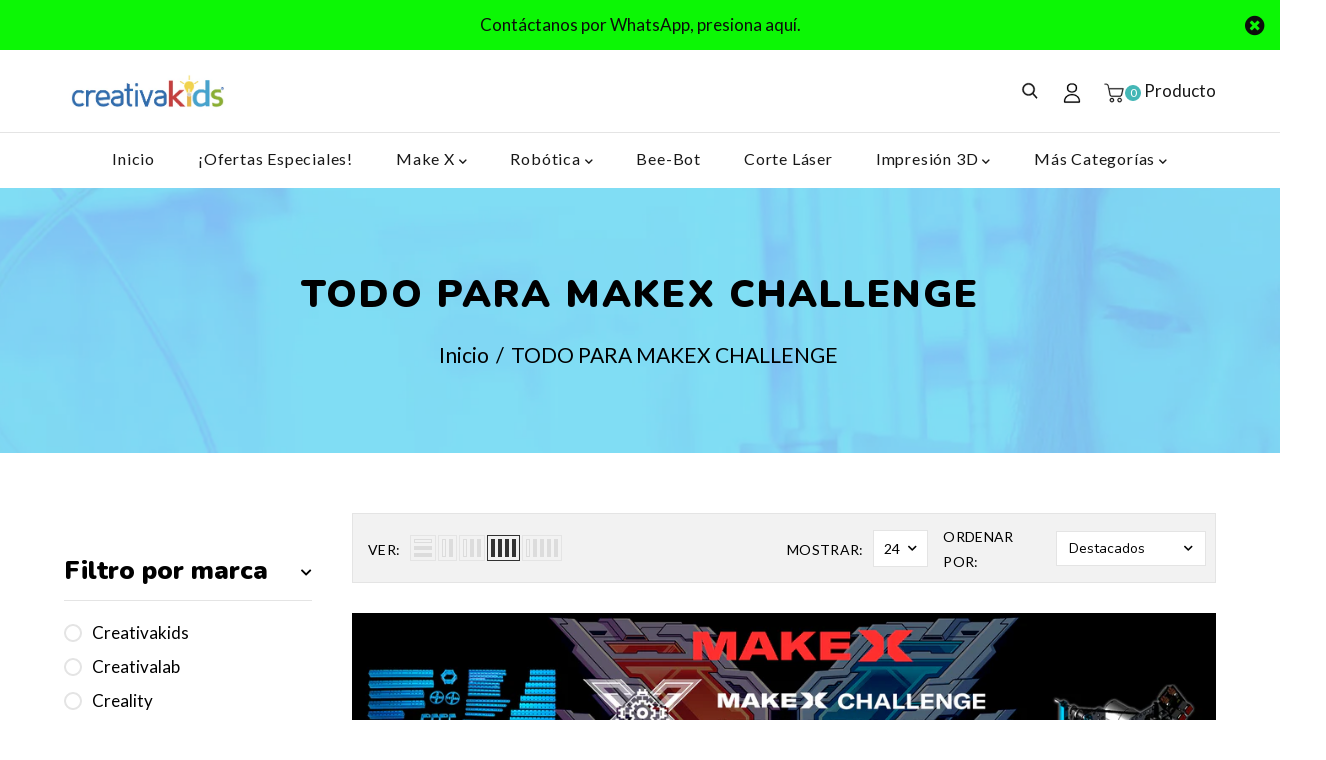

--- FILE ---
content_type: text/html; charset=utf-8
request_url: https://creativashop.com/collections/todo-para-makex-challenge
body_size: 29156
content:
<!doctype html>
<!--[if lt IE 7]><html class="no-js lt-ie9 lt-ie8 lt-ie7" lang="en"> <![endif]-->
<!--[if IE 7]><html class="no-js lt-ie9 lt-ie8" lang="en"> <![endif]-->
<!--[if IE 8]><html class="no-js lt-ie9" lang="en"> <![endif]-->
<!--[if IE 9 ]><html class="ie9 no-js"> <![endif]-->
<!--[if (gt IE 9)|!(IE)]><!--> <html class="no-js"> <!--<![endif]-->
<head>

  <!-- Basic page needs ================================================== -->
  <meta charset="utf-8">
  <!--[if IE]><meta http-equiv='X-UA-Compatible' content='IE=edge,chrome=1'><![endif]-->
  
  <link rel="shortcut icon" href="//creativashop.com/cdn/shop/t/10/assets/favicon.png?v=22557754745598824541623258384" type="image/png" />
  
  <!-- Title and description ================================================== -->
  <title>
    TODO PARA MAKEX CHALLENGE &ndash; CreativaShop
  </title>
  
  <meta name="description" content="Encuentra todo para competir en MakeX Challenge">
  
  <!-- Social meta ================================================== -->
  

  <meta property="og:type" content="website">
  <meta property="og:title" content="TODO PARA MAKEX CHALLENGE">
  <meta property="og:url" content="https://creativashop.com/collections/todo-para-makex-challenge">
  
  <meta property="og:image" content="http://creativashop.com/cdn/shop/t/10/assets/logo.png?v=143595166582841402051623258406">
  <meta property="og:image:secure_url" content="https://creativashop.com/cdn/shop/t/10/assets/logo.png?v=143595166582841402051623258406">
  


  <meta property="og:description" content="Encuentra todo para competir en MakeX Challenge">

<meta property="og:site_name" content="CreativaShop">



<meta name="twitter:card" content="summary">





  <!-- Helpers ================================================== -->
  <link rel="canonical" href="https://creativashop.com/collections/todo-para-makex-challenge">
  <meta name="viewport" content="width=device-width,initial-scale=1">
  <meta name="theme-color" content="#44b7b6">
  <!-- CSS ================================================== -->
<link href="//creativashop.com/cdn/shop/t/10/assets/frame.scss.css?v=56383767236736610541751671529" rel="stylesheet" type="text/css" media="all" /> 
<link href="//creativashop.com/cdn/shop/t/10/assets/home-sections.scss.css?v=144502244462737800211623258455" rel="stylesheet" type="text/css" media="all" /> 
<link href="//creativashop.com/cdn/shop/t/10/assets/style.css?v=1494916812959030701702601708" rel="stylesheet" type="text/css" media="all" />  
<link href="//creativashop.com/cdn/shop/t/10/assets/slick.scss?v=101226323548799392701623258455" rel="stylesheet" type="text/css" media="all" />
<link href="//creativashop.com/cdn/shop/t/10/assets/prettyPhoto.css?v=127577845115257541841623258414" rel="stylesheet" type="text/css" media="all" />  
<link href="//creativashop.com/cdn/shop/t/10/assets/animate.css?v=170469424254788653381623258370" rel="stylesheet" type="text/css" media="all" />
<link href="//creativashop.com/cdn/shop/t/10/assets/font-all.min.css?v=145974524023387984911623258385" rel="stylesheet" type="text/css" media="all" />  
  
<link rel="stylesheet" type="text/css" href="//fonts.googleapis.com/css?family=Lato:300,300italic,400,500,600,400italic,600italic,700,700italic,800,800italic,900,900italic">


<link rel="stylesheet" type="text/css" href="//fonts.googleapis.com/css?family=Nunito:300,300italic,400,500,600,400italic,600italic,700,700italic,800,800italic,900,900italic">


<link rel="stylesheet" type="text/css" href="//fonts.googleapis.com/css?family=Nunito:300,300italic,400,500,600,400italic,600italic,700,700italic,800,800italic,900,900italic">


<link rel="stylesheet" type="text/css" href="//fonts.googleapis.com/css?family=Nunito:300,300italic,400,500,600,400italic,600italic,700,700italic,800,800italic,900,900italic">
  
  <script src="//code.jquery.com/jquery-3.2.1.min.js"></script>  
<script src="//ajax.googleapis.com/ajax/libs/jquery/1.8.1/jquery.min.js"></script> 

<script src="//creativashop.com/cdn/shop/t/10/assets/header.js?v=103730964264396812221623258455" type="text/javascript"></script>




<script>
  window.preloader_enable = false;
  window.use_sticky = true;
  window.ajax_cart = true;
  window.money_format = "$ {{amount}} MXN";
  window.shop_currency = "MXN";    
 // window.money_format = "$ {{amount}}";
  window.shop_currency = "MXN";
  window.show_multiple_currencies = false;
  window.enable_sidebar_multiple_choice = false;
  window.loading_url = "//creativashop.com/cdn/shop/t/10/assets/loading.gif?v=92553292452026217751623258405";     
  window.dropdowncart_type = "click";
  window.file_url = "//creativashop.com/cdn/shop/files/?v=3428";
  window.asset_url = "";
  window.items="Productos";
  window.many_in_stock="Muchos en Stock";
  window.out_of_stock="Fuera de Stock";
  window.in_stock="En Stock";
  window.unavailable="No disponible";
  window.product_name="Nombre del producto";
  window.product_image="Imagen del producto";
  window.product_desc="Descripción del producto";
  window.available_stock="Disponible en Stock";
  window.unavailable_stock="No disponible en Stock";
  window.compare_note="Añadido más de 8 productos. ¿Quieres comparar 8 productos agregados?";
  window.added_to_cmp="Agregado para comparar";
  window.add_to_cmp="Agregado para comprar";
  window.select_options="Selecciona una opción";
  window.add_to_cart="Agregar a carrito";
  window.confirm_box="Sí, quiero verlo";
  window.cancelButtonText="Continuar";
  window.remove="Eliminar";
  window.use_color_swatch = false;
  window.color_swatch_style = "variant_grouped";
  window.newsletter_popup = false;  
  window.infinity_scroll_feature = false;
  window.no_more_product = "No hay más productos";
  var  compare_list = [];   
</script>  

<script src="//creativashop.com/cdn/shop/t/10/assets/lazysizes.min.js?v=155223123402716617051623258404" async="async"></script>
<script src="https://cdnjs.cloudflare.com/ajax/libs/jquery-modal/0.9.1/jquery.modal.min.js"></script>
<link rel="stylesheet" href="https://cdnjs.cloudflare.com/ajax/libs/jquery-modal/0.9.1/jquery.modal.min.css" />
<script src="https://unpkg.com/sweetalert/dist/sweetalert.min.js"></script>
  
  <!-- Header hook for plugins ================================================== -->
  <script>window.performance && window.performance.mark && window.performance.mark('shopify.content_for_header.start');</script><meta name="google-site-verification" content="WQqxVrrtQ_oDk22fJw0K9pE1KXkdwKuAjb5hAAaDSoQ">
<meta name="facebook-domain-verification" content="u7tqpnsmrzegclb34s49vcos61cbhm">
<meta id="shopify-digital-wallet" name="shopify-digital-wallet" content="/8118108231/digital_wallets/dialog">
<link rel="alternate" type="application/atom+xml" title="Feed" href="/collections/todo-para-makex-challenge.atom" />
<link rel="alternate" type="application/json+oembed" href="https://creativashop.com/collections/todo-para-makex-challenge.oembed">
<script async="async" src="/checkouts/internal/preloads.js?locale=es-MX"></script>
<script id="shopify-features" type="application/json">{"accessToken":"f72795327d5ed269624687cde61ab9ac","betas":["rich-media-storefront-analytics"],"domain":"creativashop.com","predictiveSearch":true,"shopId":8118108231,"locale":"es"}</script>
<script>var Shopify = Shopify || {};
Shopify.shop = "creativakids-mx.myshopify.com";
Shopify.locale = "es";
Shopify.currency = {"active":"MXN","rate":"1.0"};
Shopify.country = "MX";
Shopify.theme = {"name":"Producción","id":123616264359,"schema_name":null,"schema_version":null,"theme_store_id":null,"role":"main"};
Shopify.theme.handle = "null";
Shopify.theme.style = {"id":null,"handle":null};
Shopify.cdnHost = "creativashop.com/cdn";
Shopify.routes = Shopify.routes || {};
Shopify.routes.root = "/";</script>
<script type="module">!function(o){(o.Shopify=o.Shopify||{}).modules=!0}(window);</script>
<script>!function(o){function n(){var o=[];function n(){o.push(Array.prototype.slice.apply(arguments))}return n.q=o,n}var t=o.Shopify=o.Shopify||{};t.loadFeatures=n(),t.autoloadFeatures=n()}(window);</script>
<script id="shop-js-analytics" type="application/json">{"pageType":"collection"}</script>
<script defer="defer" async type="module" src="//creativashop.com/cdn/shopifycloud/shop-js/modules/v2/client.init-shop-cart-sync_CvZOh8Af.es.esm.js"></script>
<script defer="defer" async type="module" src="//creativashop.com/cdn/shopifycloud/shop-js/modules/v2/chunk.common_3Rxs6Qxh.esm.js"></script>
<script type="module">
  await import("//creativashop.com/cdn/shopifycloud/shop-js/modules/v2/client.init-shop-cart-sync_CvZOh8Af.es.esm.js");
await import("//creativashop.com/cdn/shopifycloud/shop-js/modules/v2/chunk.common_3Rxs6Qxh.esm.js");

  window.Shopify.SignInWithShop?.initShopCartSync?.({"fedCMEnabled":true,"windoidEnabled":true});

</script>
<script>(function() {
  var isLoaded = false;
  function asyncLoad() {
    if (isLoaded) return;
    isLoaded = true;
    var urls = ["https:\/\/script.crazyegg.com\/pages\/scripts\/0051\/3871.js?shop=creativakids-mx.myshopify.com","https:\/\/chimpstatic.com\/mcjs-connected\/js\/users\/dcde962f495239938b29c0b24\/4987f86a633f233e16ca3c5e2.js?shop=creativakids-mx.myshopify.com"];
    for (var i = 0; i < urls.length; i++) {
      var s = document.createElement('script');
      s.type = 'text/javascript';
      s.async = true;
      s.src = urls[i];
      var x = document.getElementsByTagName('script')[0];
      x.parentNode.insertBefore(s, x);
    }
  };
  if(window.attachEvent) {
    window.attachEvent('onload', asyncLoad);
  } else {
    window.addEventListener('load', asyncLoad, false);
  }
})();</script>
<script id="__st">var __st={"a":8118108231,"offset":-21600,"reqid":"3ebfd8d0-cf0a-4bee-b309-21cfb8b95c6d-1768844110","pageurl":"creativashop.com\/collections\/todo-para-makex-challenge","u":"f532d34dbb20","p":"collection","rtyp":"collection","rid":264178073767};</script>
<script>window.ShopifyPaypalV4VisibilityTracking = true;</script>
<script id="captcha-bootstrap">!function(){'use strict';const t='contact',e='account',n='new_comment',o=[[t,t],['blogs',n],['comments',n],[t,'customer']],c=[[e,'customer_login'],[e,'guest_login'],[e,'recover_customer_password'],[e,'create_customer']],r=t=>t.map((([t,e])=>`form[action*='/${t}']:not([data-nocaptcha='true']) input[name='form_type'][value='${e}']`)).join(','),a=t=>()=>t?[...document.querySelectorAll(t)].map((t=>t.form)):[];function s(){const t=[...o],e=r(t);return a(e)}const i='password',u='form_key',d=['recaptcha-v3-token','g-recaptcha-response','h-captcha-response',i],f=()=>{try{return window.sessionStorage}catch{return}},m='__shopify_v',_=t=>t.elements[u];function p(t,e,n=!1){try{const o=window.sessionStorage,c=JSON.parse(o.getItem(e)),{data:r}=function(t){const{data:e,action:n}=t;return t[m]||n?{data:e,action:n}:{data:t,action:n}}(c);for(const[e,n]of Object.entries(r))t.elements[e]&&(t.elements[e].value=n);n&&o.removeItem(e)}catch(o){console.error('form repopulation failed',{error:o})}}const l='form_type',E='cptcha';function T(t){t.dataset[E]=!0}const w=window,h=w.document,L='Shopify',v='ce_forms',y='captcha';let A=!1;((t,e)=>{const n=(g='f06e6c50-85a8-45c8-87d0-21a2b65856fe',I='https://cdn.shopify.com/shopifycloud/storefront-forms-hcaptcha/ce_storefront_forms_captcha_hcaptcha.v1.5.2.iife.js',D={infoText:'Protegido por hCaptcha',privacyText:'Privacidad',termsText:'Términos'},(t,e,n)=>{const o=w[L][v],c=o.bindForm;if(c)return c(t,g,e,D).then(n);var r;o.q.push([[t,g,e,D],n]),r=I,A||(h.body.append(Object.assign(h.createElement('script'),{id:'captcha-provider',async:!0,src:r})),A=!0)});var g,I,D;w[L]=w[L]||{},w[L][v]=w[L][v]||{},w[L][v].q=[],w[L][y]=w[L][y]||{},w[L][y].protect=function(t,e){n(t,void 0,e),T(t)},Object.freeze(w[L][y]),function(t,e,n,w,h,L){const[v,y,A,g]=function(t,e,n){const i=e?o:[],u=t?c:[],d=[...i,...u],f=r(d),m=r(i),_=r(d.filter((([t,e])=>n.includes(e))));return[a(f),a(m),a(_),s()]}(w,h,L),I=t=>{const e=t.target;return e instanceof HTMLFormElement?e:e&&e.form},D=t=>v().includes(t);t.addEventListener('submit',(t=>{const e=I(t);if(!e)return;const n=D(e)&&!e.dataset.hcaptchaBound&&!e.dataset.recaptchaBound,o=_(e),c=g().includes(e)&&(!o||!o.value);(n||c)&&t.preventDefault(),c&&!n&&(function(t){try{if(!f())return;!function(t){const e=f();if(!e)return;const n=_(t);if(!n)return;const o=n.value;o&&e.removeItem(o)}(t);const e=Array.from(Array(32),(()=>Math.random().toString(36)[2])).join('');!function(t,e){_(t)||t.append(Object.assign(document.createElement('input'),{type:'hidden',name:u})),t.elements[u].value=e}(t,e),function(t,e){const n=f();if(!n)return;const o=[...t.querySelectorAll(`input[type='${i}']`)].map((({name:t})=>t)),c=[...d,...o],r={};for(const[a,s]of new FormData(t).entries())c.includes(a)||(r[a]=s);n.setItem(e,JSON.stringify({[m]:1,action:t.action,data:r}))}(t,e)}catch(e){console.error('failed to persist form',e)}}(e),e.submit())}));const S=(t,e)=>{t&&!t.dataset[E]&&(n(t,e.some((e=>e===t))),T(t))};for(const o of['focusin','change'])t.addEventListener(o,(t=>{const e=I(t);D(e)&&S(e,y())}));const B=e.get('form_key'),M=e.get(l),P=B&&M;t.addEventListener('DOMContentLoaded',(()=>{const t=y();if(P)for(const e of t)e.elements[l].value===M&&p(e,B);[...new Set([...A(),...v().filter((t=>'true'===t.dataset.shopifyCaptcha))])].forEach((e=>S(e,t)))}))}(h,new URLSearchParams(w.location.search),n,t,e,['guest_login'])})(!0,!0)}();</script>
<script integrity="sha256-4kQ18oKyAcykRKYeNunJcIwy7WH5gtpwJnB7kiuLZ1E=" data-source-attribution="shopify.loadfeatures" defer="defer" src="//creativashop.com/cdn/shopifycloud/storefront/assets/storefront/load_feature-a0a9edcb.js" crossorigin="anonymous"></script>
<script data-source-attribution="shopify.dynamic_checkout.dynamic.init">var Shopify=Shopify||{};Shopify.PaymentButton=Shopify.PaymentButton||{isStorefrontPortableWallets:!0,init:function(){window.Shopify.PaymentButton.init=function(){};var t=document.createElement("script");t.src="https://creativashop.com/cdn/shopifycloud/portable-wallets/latest/portable-wallets.es.js",t.type="module",document.head.appendChild(t)}};
</script>
<script data-source-attribution="shopify.dynamic_checkout.buyer_consent">
  function portableWalletsHideBuyerConsent(e){var t=document.getElementById("shopify-buyer-consent"),n=document.getElementById("shopify-subscription-policy-button");t&&n&&(t.classList.add("hidden"),t.setAttribute("aria-hidden","true"),n.removeEventListener("click",e))}function portableWalletsShowBuyerConsent(e){var t=document.getElementById("shopify-buyer-consent"),n=document.getElementById("shopify-subscription-policy-button");t&&n&&(t.classList.remove("hidden"),t.removeAttribute("aria-hidden"),n.addEventListener("click",e))}window.Shopify?.PaymentButton&&(window.Shopify.PaymentButton.hideBuyerConsent=portableWalletsHideBuyerConsent,window.Shopify.PaymentButton.showBuyerConsent=portableWalletsShowBuyerConsent);
</script>
<script data-source-attribution="shopify.dynamic_checkout.cart.bootstrap">document.addEventListener("DOMContentLoaded",(function(){function t(){return document.querySelector("shopify-accelerated-checkout-cart, shopify-accelerated-checkout")}if(t())Shopify.PaymentButton.init();else{new MutationObserver((function(e,n){t()&&(Shopify.PaymentButton.init(),n.disconnect())})).observe(document.body,{childList:!0,subtree:!0})}}));
</script>
<script id='scb4127' type='text/javascript' async='' src='https://creativashop.com/cdn/shopifycloud/privacy-banner/storefront-banner.js'></script><script id="sections-script" data-sections="sidebar-category" defer="defer" src="//creativashop.com/cdn/shop/t/10/compiled_assets/scripts.js?v=3428"></script>
<script>window.performance && window.performance.mark && window.performance.mark('shopify.content_for_header.end');</script>  
  <script type="text/javascript">
    delete History
  </script>
 <script>
jQuery(function() {
  jQuery('.swatch :radio').change(function() {
    var optionIndex = jQuery(this).closest('.swatch').attr('data-option-index');
    var optionValue = jQuery(this).val();
    jQuery(this)
      .closest('form')
      .find('.single-option-selector')
      .eq(optionIndex)
      .val(optionValue)
      .trigger('change');
  });
});
</script>

<script>

    Shopify.productOptionsMap = {};
    Shopify.quickViewOptionsMap = {};

    Shopify.updateOptionsInSelector = function(selectorIndex, wrapperSlt) {
        Shopify.optionsMap = wrapperSlt === '.product' ? Shopify.productOptionsMap : Shopify.quickViewOptionsMap;

        switch (selectorIndex) {
            case 0:
                var key = 'root';
                var selector = $(wrapperSlt + ' .single-option-selector:eq(0)');
                break;
            case 1:
                var key = $(wrapperSlt + ' .single-option-selector:eq(0)').val();
                var selector = $(wrapperSlt + ' .single-option-selector:eq(1)');
                break;
            case 2:
                var key = $(wrapperSlt + ' .single-option-selector:eq(0)').val();
                key += ' / ' + $(wrapperSlt + ' .single-option-selector:eq(1)').val();
                var selector = $(wrapperSlt + ' .single-option-selector:eq(2)');
        }

        var initialValue = selector.val();

        selector.empty();

        var availableOptions = Shopify.optionsMap[key];

        if (availableOptions && availableOptions.length) {
            for (var i = 0; i < availableOptions.length; i++) {
                var option = availableOptions[i];

                var newOption = $('<option></option>').val(option).html(option);

                selector.append(newOption);
            }

            $(wrapperSlt + ' .swatch[data-option-index="' + selectorIndex + '"] .swatch-element').each(function() {
                if ($.inArray($(this).attr('data-value'), availableOptions) !== -1) {
                    $(this).removeClass('soldout').find(':radio').removeAttr('disabled', 'disabled').removeAttr('checked');
                }
                else {
                    $(this).addClass('soldout').find(':radio').removeAttr('checked').attr('disabled', 'disabled');
                }
            });

            if ($.inArray(initialValue, availableOptions) !== -1) {
                selector.val(initialValue);
            }

            selector.trigger('change');
        };
    };

    Shopify.linkOptionSelectors = function(product, wrapperSlt) {
        // Building our mapping object.
        Shopify.optionsMap = wrapperSlt === '.product' ? Shopify.productOptionsMap : Shopify.quickViewOptionsMap;

        for (var i = 0; i < product.variants.length; i++) {
            var variant = product.variants[i];

            if (variant.available) {
                // Gathering values for the 1st drop-down.
                Shopify.optionsMap['root'] = Shopify.optionsMap['root'] || [];

                Shopify.optionsMap['root'].push(variant.option1);
                Shopify.optionsMap['root'] = Shopify.uniq(Shopify.optionsMap['root']);

                // Gathering values for the 2nd drop-down.
                if (product.options.length > 1) {
                var key = variant.option1;
                    Shopify.optionsMap[key] = Shopify.optionsMap[key] || [];
                    Shopify.optionsMap[key].push(variant.option2);
                    Shopify.optionsMap[key] = Shopify.uniq(Shopify.optionsMap[key]);
                }

                // Gathering values for the 3rd drop-down.
                if (product.options.length === 3) {
                    var key = variant.option1 + ' / ' + variant.option2;
                    Shopify.optionsMap[key] = Shopify.optionsMap[key] || [];
                    Shopify.optionsMap[key].push(variant.option3);
                    Shopify.optionsMap[key] = Shopify.uniq(Shopify.optionsMap[key]);
                }
            }
        };

        // Update options right away.
        Shopify.updateOptionsInSelector(0, wrapperSlt);

        if (product.options.length > 1) Shopify.updateOptionsInSelector(1, wrapperSlt);
        if (product.options.length === 3) Shopify.updateOptionsInSelector(2, wrapperSlt);

        // When there is an update in the first dropdown.
        $(wrapperSlt + " .single-option-selector:eq(0)").change(function() {
            Shopify.updateOptionsInSelector(1, wrapperSlt);
            if (product.options.length === 3) Shopify.updateOptionsInSelector(2, wrapperSlt);
            return true;
        });

        // When there is an update in the second dropdown.
        $(wrapperSlt + " .single-option-selector:eq(1)").change(function() {
            if (product.options.length === 3) Shopify.updateOptionsInSelector(2, wrapperSlt);
            return true;
        });
    };
</script>


<link href="https://monorail-edge.shopifysvc.com" rel="dns-prefetch">
<script>(function(){if ("sendBeacon" in navigator && "performance" in window) {try {var session_token_from_headers = performance.getEntriesByType('navigation')[0].serverTiming.find(x => x.name == '_s').description;} catch {var session_token_from_headers = undefined;}var session_cookie_matches = document.cookie.match(/_shopify_s=([^;]*)/);var session_token_from_cookie = session_cookie_matches && session_cookie_matches.length === 2 ? session_cookie_matches[1] : "";var session_token = session_token_from_headers || session_token_from_cookie || "";function handle_abandonment_event(e) {var entries = performance.getEntries().filter(function(entry) {return /monorail-edge.shopifysvc.com/.test(entry.name);});if (!window.abandonment_tracked && entries.length === 0) {window.abandonment_tracked = true;var currentMs = Date.now();var navigation_start = performance.timing.navigationStart;var payload = {shop_id: 8118108231,url: window.location.href,navigation_start,duration: currentMs - navigation_start,session_token,page_type: "collection"};window.navigator.sendBeacon("https://monorail-edge.shopifysvc.com/v1/produce", JSON.stringify({schema_id: "online_store_buyer_site_abandonment/1.1",payload: payload,metadata: {event_created_at_ms: currentMs,event_sent_at_ms: currentMs}}));}}window.addEventListener('pagehide', handle_abandonment_event);}}());</script>
<script id="web-pixels-manager-setup">(function e(e,d,r,n,o){if(void 0===o&&(o={}),!Boolean(null===(a=null===(i=window.Shopify)||void 0===i?void 0:i.analytics)||void 0===a?void 0:a.replayQueue)){var i,a;window.Shopify=window.Shopify||{};var t=window.Shopify;t.analytics=t.analytics||{};var s=t.analytics;s.replayQueue=[],s.publish=function(e,d,r){return s.replayQueue.push([e,d,r]),!0};try{self.performance.mark("wpm:start")}catch(e){}var l=function(){var e={modern:/Edge?\/(1{2}[4-9]|1[2-9]\d|[2-9]\d{2}|\d{4,})\.\d+(\.\d+|)|Firefox\/(1{2}[4-9]|1[2-9]\d|[2-9]\d{2}|\d{4,})\.\d+(\.\d+|)|Chrom(ium|e)\/(9{2}|\d{3,})\.\d+(\.\d+|)|(Maci|X1{2}).+ Version\/(15\.\d+|(1[6-9]|[2-9]\d|\d{3,})\.\d+)([,.]\d+|)( \(\w+\)|)( Mobile\/\w+|) Safari\/|Chrome.+OPR\/(9{2}|\d{3,})\.\d+\.\d+|(CPU[ +]OS|iPhone[ +]OS|CPU[ +]iPhone|CPU IPhone OS|CPU iPad OS)[ +]+(15[._]\d+|(1[6-9]|[2-9]\d|\d{3,})[._]\d+)([._]\d+|)|Android:?[ /-](13[3-9]|1[4-9]\d|[2-9]\d{2}|\d{4,})(\.\d+|)(\.\d+|)|Android.+Firefox\/(13[5-9]|1[4-9]\d|[2-9]\d{2}|\d{4,})\.\d+(\.\d+|)|Android.+Chrom(ium|e)\/(13[3-9]|1[4-9]\d|[2-9]\d{2}|\d{4,})\.\d+(\.\d+|)|SamsungBrowser\/([2-9]\d|\d{3,})\.\d+/,legacy:/Edge?\/(1[6-9]|[2-9]\d|\d{3,})\.\d+(\.\d+|)|Firefox\/(5[4-9]|[6-9]\d|\d{3,})\.\d+(\.\d+|)|Chrom(ium|e)\/(5[1-9]|[6-9]\d|\d{3,})\.\d+(\.\d+|)([\d.]+$|.*Safari\/(?![\d.]+ Edge\/[\d.]+$))|(Maci|X1{2}).+ Version\/(10\.\d+|(1[1-9]|[2-9]\d|\d{3,})\.\d+)([,.]\d+|)( \(\w+\)|)( Mobile\/\w+|) Safari\/|Chrome.+OPR\/(3[89]|[4-9]\d|\d{3,})\.\d+\.\d+|(CPU[ +]OS|iPhone[ +]OS|CPU[ +]iPhone|CPU IPhone OS|CPU iPad OS)[ +]+(10[._]\d+|(1[1-9]|[2-9]\d|\d{3,})[._]\d+)([._]\d+|)|Android:?[ /-](13[3-9]|1[4-9]\d|[2-9]\d{2}|\d{4,})(\.\d+|)(\.\d+|)|Mobile Safari.+OPR\/([89]\d|\d{3,})\.\d+\.\d+|Android.+Firefox\/(13[5-9]|1[4-9]\d|[2-9]\d{2}|\d{4,})\.\d+(\.\d+|)|Android.+Chrom(ium|e)\/(13[3-9]|1[4-9]\d|[2-9]\d{2}|\d{4,})\.\d+(\.\d+|)|Android.+(UC? ?Browser|UCWEB|U3)[ /]?(15\.([5-9]|\d{2,})|(1[6-9]|[2-9]\d|\d{3,})\.\d+)\.\d+|SamsungBrowser\/(5\.\d+|([6-9]|\d{2,})\.\d+)|Android.+MQ{2}Browser\/(14(\.(9|\d{2,})|)|(1[5-9]|[2-9]\d|\d{3,})(\.\d+|))(\.\d+|)|K[Aa][Ii]OS\/(3\.\d+|([4-9]|\d{2,})\.\d+)(\.\d+|)/},d=e.modern,r=e.legacy,n=navigator.userAgent;return n.match(d)?"modern":n.match(r)?"legacy":"unknown"}(),u="modern"===l?"modern":"legacy",c=(null!=n?n:{modern:"",legacy:""})[u],f=function(e){return[e.baseUrl,"/wpm","/b",e.hashVersion,"modern"===e.buildTarget?"m":"l",".js"].join("")}({baseUrl:d,hashVersion:r,buildTarget:u}),m=function(e){var d=e.version,r=e.bundleTarget,n=e.surface,o=e.pageUrl,i=e.monorailEndpoint;return{emit:function(e){var a=e.status,t=e.errorMsg,s=(new Date).getTime(),l=JSON.stringify({metadata:{event_sent_at_ms:s},events:[{schema_id:"web_pixels_manager_load/3.1",payload:{version:d,bundle_target:r,page_url:o,status:a,surface:n,error_msg:t},metadata:{event_created_at_ms:s}}]});if(!i)return console&&console.warn&&console.warn("[Web Pixels Manager] No Monorail endpoint provided, skipping logging."),!1;try{return self.navigator.sendBeacon.bind(self.navigator)(i,l)}catch(e){}var u=new XMLHttpRequest;try{return u.open("POST",i,!0),u.setRequestHeader("Content-Type","text/plain"),u.send(l),!0}catch(e){return console&&console.warn&&console.warn("[Web Pixels Manager] Got an unhandled error while logging to Monorail."),!1}}}}({version:r,bundleTarget:l,surface:e.surface,pageUrl:self.location.href,monorailEndpoint:e.monorailEndpoint});try{o.browserTarget=l,function(e){var d=e.src,r=e.async,n=void 0===r||r,o=e.onload,i=e.onerror,a=e.sri,t=e.scriptDataAttributes,s=void 0===t?{}:t,l=document.createElement("script"),u=document.querySelector("head"),c=document.querySelector("body");if(l.async=n,l.src=d,a&&(l.integrity=a,l.crossOrigin="anonymous"),s)for(var f in s)if(Object.prototype.hasOwnProperty.call(s,f))try{l.dataset[f]=s[f]}catch(e){}if(o&&l.addEventListener("load",o),i&&l.addEventListener("error",i),u)u.appendChild(l);else{if(!c)throw new Error("Did not find a head or body element to append the script");c.appendChild(l)}}({src:f,async:!0,onload:function(){if(!function(){var e,d;return Boolean(null===(d=null===(e=window.Shopify)||void 0===e?void 0:e.analytics)||void 0===d?void 0:d.initialized)}()){var d=window.webPixelsManager.init(e)||void 0;if(d){var r=window.Shopify.analytics;r.replayQueue.forEach((function(e){var r=e[0],n=e[1],o=e[2];d.publishCustomEvent(r,n,o)})),r.replayQueue=[],r.publish=d.publishCustomEvent,r.visitor=d.visitor,r.initialized=!0}}},onerror:function(){return m.emit({status:"failed",errorMsg:"".concat(f," has failed to load")})},sri:function(e){var d=/^sha384-[A-Za-z0-9+/=]+$/;return"string"==typeof e&&d.test(e)}(c)?c:"",scriptDataAttributes:o}),m.emit({status:"loading"})}catch(e){m.emit({status:"failed",errorMsg:(null==e?void 0:e.message)||"Unknown error"})}}})({shopId: 8118108231,storefrontBaseUrl: "https://creativashop.com",extensionsBaseUrl: "https://extensions.shopifycdn.com/cdn/shopifycloud/web-pixels-manager",monorailEndpoint: "https://monorail-edge.shopifysvc.com/unstable/produce_batch",surface: "storefront-renderer",enabledBetaFlags: ["2dca8a86"],webPixelsConfigList: [{"id":"613974183","configuration":"{\"config\":\"{\\\"pixel_id\\\":\\\"G-XKZYDVNZKG\\\",\\\"target_country\\\":\\\"MX\\\",\\\"gtag_events\\\":[{\\\"type\\\":\\\"begin_checkout\\\",\\\"action_label\\\":\\\"G-XKZYDVNZKG\\\"},{\\\"type\\\":\\\"search\\\",\\\"action_label\\\":\\\"G-XKZYDVNZKG\\\"},{\\\"type\\\":\\\"view_item\\\",\\\"action_label\\\":[\\\"G-XKZYDVNZKG\\\",\\\"MC-Z94EZX1QBE\\\"]},{\\\"type\\\":\\\"purchase\\\",\\\"action_label\\\":[\\\"G-XKZYDVNZKG\\\",\\\"MC-Z94EZX1QBE\\\"]},{\\\"type\\\":\\\"page_view\\\",\\\"action_label\\\":[\\\"G-XKZYDVNZKG\\\",\\\"MC-Z94EZX1QBE\\\"]},{\\\"type\\\":\\\"add_payment_info\\\",\\\"action_label\\\":\\\"G-XKZYDVNZKG\\\"},{\\\"type\\\":\\\"add_to_cart\\\",\\\"action_label\\\":\\\"G-XKZYDVNZKG\\\"}],\\\"enable_monitoring_mode\\\":false}\"}","eventPayloadVersion":"v1","runtimeContext":"OPEN","scriptVersion":"b2a88bafab3e21179ed38636efcd8a93","type":"APP","apiClientId":1780363,"privacyPurposes":[],"dataSharingAdjustments":{"protectedCustomerApprovalScopes":["read_customer_address","read_customer_email","read_customer_name","read_customer_personal_data","read_customer_phone"]}},{"id":"299827367","configuration":"{\"pixel_id\":\"865255110673066\",\"pixel_type\":\"facebook_pixel\",\"metaapp_system_user_token\":\"-\"}","eventPayloadVersion":"v1","runtimeContext":"OPEN","scriptVersion":"ca16bc87fe92b6042fbaa3acc2fbdaa6","type":"APP","apiClientId":2329312,"privacyPurposes":["ANALYTICS","MARKETING","SALE_OF_DATA"],"dataSharingAdjustments":{"protectedCustomerApprovalScopes":["read_customer_address","read_customer_email","read_customer_name","read_customer_personal_data","read_customer_phone"]}},{"id":"shopify-app-pixel","configuration":"{}","eventPayloadVersion":"v1","runtimeContext":"STRICT","scriptVersion":"0450","apiClientId":"shopify-pixel","type":"APP","privacyPurposes":["ANALYTICS","MARKETING"]},{"id":"shopify-custom-pixel","eventPayloadVersion":"v1","runtimeContext":"LAX","scriptVersion":"0450","apiClientId":"shopify-pixel","type":"CUSTOM","privacyPurposes":["ANALYTICS","MARKETING"]}],isMerchantRequest: false,initData: {"shop":{"name":"CreativaShop","paymentSettings":{"currencyCode":"MXN"},"myshopifyDomain":"creativakids-mx.myshopify.com","countryCode":"MX","storefrontUrl":"https:\/\/creativashop.com"},"customer":null,"cart":null,"checkout":null,"productVariants":[],"purchasingCompany":null},},"https://creativashop.com/cdn","fcfee988w5aeb613cpc8e4bc33m6693e112",{"modern":"","legacy":""},{"shopId":"8118108231","storefrontBaseUrl":"https:\/\/creativashop.com","extensionBaseUrl":"https:\/\/extensions.shopifycdn.com\/cdn\/shopifycloud\/web-pixels-manager","surface":"storefront-renderer","enabledBetaFlags":"[\"2dca8a86\"]","isMerchantRequest":"false","hashVersion":"fcfee988w5aeb613cpc8e4bc33m6693e112","publish":"custom","events":"[[\"page_viewed\",{}],[\"collection_viewed\",{\"collection\":{\"id\":\"264178073767\",\"title\":\"TODO PARA MAKEX CHALLENGE\",\"productVariants\":[{\"price\":{\"amount\":9999.99,\"currencyCode\":\"MXN\"},\"product\":{\"title\":\"2026 MakeX Inscripción Challenge Storm Breaker (Equipos de 8)\",\"vendor\":\"Makeblock\",\"id\":\"7393041383591\",\"untranslatedTitle\":\"2026 MakeX Inscripción Challenge Storm Breaker (Equipos de 8)\",\"url\":\"\/products\/inscripcion-makex-challenge-2022\",\"type\":\"\"},\"id\":\"42603884052647\",\"image\":{\"src\":\"\/\/creativashop.com\/cdn\/shop\/files\/Inscripcion_Challenge_2025.png?v=1739480129\"},\"sku\":\"2342359\",\"title\":\"Default Title\",\"untranslatedTitle\":\"Default Title\"},{\"price\":{\"amount\":55999.99,\"currencyCode\":\"MXN\"},\"product\":{\"title\":\"MakeX Challenge Ultimate Winner Kit (Si es tu primera vez participando)\",\"vendor\":\"CreativaShop\",\"id\":\"4641830437002\",\"untranslatedTitle\":\"MakeX Challenge Ultimate Winner Kit (Si es tu primera vez participando)\",\"url\":\"\/products\/makex-challenge-ultimate-winner-kit\",\"type\":\"PRODUCTO BAJO PEDIDO\"},\"id\":\"46509782532263\",\"image\":{\"src\":\"\/\/creativashop.com\/cdn\/shop\/products\/Intelligent_Innovator_For_Courageous_Traveler.jpgcopia_6126d40d-1080-4a3a-b220-a592fa1f9331.jpg?v=1658429713\"},\"sku\":\"P1090056\",\"title\":\"30 Días\",\"untranslatedTitle\":\"30 Días\"},{\"price\":{\"amount\":18675.19,\"currencyCode\":\"MXN\"},\"product\":{\"title\":\"Makerspace Kits-Add On Pack-X1\",\"vendor\":\"CreativaShop\",\"id\":\"4115366150215\",\"untranslatedTitle\":\"Makerspace Kits-Add On Pack-X1\",\"url\":\"\/products\/makerspace-kits-add-on-pack-x1\",\"type\":\"\"},\"id\":\"30186453303367\",\"image\":{\"src\":\"\/\/creativashop.com\/cdn\/shop\/products\/makerspace-kitsaddon-packx1_iZ1071317380XsZ231073827XpZ1XfZ231073827-17546608039-1XvZgrandexIM.jpg?v=1569008975\"},\"sku\":\"P1010016\",\"title\":\"Default Title\",\"untranslatedTitle\":\"Default Title\"},{\"price\":{\"amount\":16239.19,\"currencyCode\":\"MXN\"},\"product\":{\"title\":\"Makerspace Kits-Electronic Modules 7A, 7\",\"vendor\":\"CreativaShop\",\"id\":\"4115364577351\",\"untranslatedTitle\":\"Makerspace Kits-Electronic Modules 7A, 7\",\"url\":\"\/products\/makerspace-kits-electronic-modules-7a-7\",\"type\":\"\"},\"id\":\"30186442620999\",\"image\":{\"src\":\"\/\/creativashop.com\/cdn\/shop\/products\/makerspace-kitselectronic-modules-7a-_iZ1071311355XsZ231073827XpZ1XfZ231073827-45991624041-2XvZgrandexIM.jpg?v=1569008863\"},\"sku\":\"99056\",\"title\":\"Default Title\",\"untranslatedTitle\":\"Default Title\"},{\"price\":{\"amount\":10961.19,\"currencyCode\":\"MXN\"},\"product\":{\"title\":\"Makerspace Kits-Shaft Type Driver Parts 05\",\"vendor\":\"CreativaShop\",\"id\":\"4115363659847\",\"untranslatedTitle\":\"Makerspace Kits-Shaft Type Driver Parts 05\",\"url\":\"\/products\/makerspace-kits-shaft-type-driver-parts-1\",\"type\":\"\"},\"id\":\"30186438295623\",\"image\":{\"src\":\"\/\/creativashop.com\/cdn\/shop\/products\/makerspace-kitsshaft-type-drive-parts-_iZ1071322339XsZ231073827XpZ1XfZ231073827-69181187123-1XvZgrandexIM.jpg?v=1569008723\"},\"sku\":\"99054\",\"title\":\"Default Title\",\"untranslatedTitle\":\"Default Title\"},{\"price\":{\"amount\":6495.19,\"currencyCode\":\"MXN\"},\"product\":{\"title\":\"Makerspace Kits-Hardwares And Tools\",\"vendor\":\"CreativaShop\",\"id\":\"4115360317511\",\"untranslatedTitle\":\"Makerspace Kits-Hardwares And Tools\",\"url\":\"\/products\/makerspace-kits-hardwares-and-tools\",\"type\":\"\"},\"id\":\"30186422698055\",\"image\":{\"src\":\"\/\/creativashop.com\/cdn\/shop\/products\/makerspace-kitshardwares-and-tools_iZ1071310286XsZ231073827XpZ1XfZ231073827-67996146754-1XvZgrandexIM.jpg?v=1569008491\"},\"sku\":\"99055\",\"title\":\"Default Title\",\"untranslatedTitle\":\"Default Title\"}]}}]]"});</script><script>
  window.ShopifyAnalytics = window.ShopifyAnalytics || {};
  window.ShopifyAnalytics.meta = window.ShopifyAnalytics.meta || {};
  window.ShopifyAnalytics.meta.currency = 'MXN';
  var meta = {"products":[{"id":7393041383591,"gid":"gid:\/\/shopify\/Product\/7393041383591","vendor":"Makeblock","type":"","handle":"inscripcion-makex-challenge-2022","variants":[{"id":42603884052647,"price":999999,"name":"2026 MakeX Inscripción Challenge Storm Breaker (Equipos de 8)","public_title":null,"sku":"2342359"}],"remote":false},{"id":4641830437002,"gid":"gid:\/\/shopify\/Product\/4641830437002","vendor":"CreativaShop","type":"PRODUCTO BAJO PEDIDO","handle":"makex-challenge-ultimate-winner-kit","variants":[{"id":46509782532263,"price":5599999,"name":"MakeX Challenge Ultimate Winner Kit (Si es tu primera vez participando) - 30 Días","public_title":"30 Días","sku":"P1090056"}],"remote":false},{"id":4115366150215,"gid":"gid:\/\/shopify\/Product\/4115366150215","vendor":"CreativaShop","type":"","handle":"makerspace-kits-add-on-pack-x1","variants":[{"id":30186453303367,"price":1867519,"name":"Makerspace Kits-Add On Pack-X1","public_title":null,"sku":"P1010016"}],"remote":false},{"id":4115364577351,"gid":"gid:\/\/shopify\/Product\/4115364577351","vendor":"CreativaShop","type":"","handle":"makerspace-kits-electronic-modules-7a-7","variants":[{"id":30186442620999,"price":1623919,"name":"Makerspace Kits-Electronic Modules 7A, 7","public_title":null,"sku":"99056"}],"remote":false},{"id":4115363659847,"gid":"gid:\/\/shopify\/Product\/4115363659847","vendor":"CreativaShop","type":"","handle":"makerspace-kits-shaft-type-driver-parts-1","variants":[{"id":30186438295623,"price":1096119,"name":"Makerspace Kits-Shaft Type Driver Parts 05","public_title":null,"sku":"99054"}],"remote":false},{"id":4115360317511,"gid":"gid:\/\/shopify\/Product\/4115360317511","vendor":"CreativaShop","type":"","handle":"makerspace-kits-hardwares-and-tools","variants":[{"id":30186422698055,"price":649519,"name":"Makerspace Kits-Hardwares And Tools","public_title":null,"sku":"99055"}],"remote":false}],"page":{"pageType":"collection","resourceType":"collection","resourceId":264178073767,"requestId":"3ebfd8d0-cf0a-4bee-b309-21cfb8b95c6d-1768844110"}};
  for (var attr in meta) {
    window.ShopifyAnalytics.meta[attr] = meta[attr];
  }
</script>
<script class="analytics">
  (function () {
    var customDocumentWrite = function(content) {
      var jquery = null;

      if (window.jQuery) {
        jquery = window.jQuery;
      } else if (window.Checkout && window.Checkout.$) {
        jquery = window.Checkout.$;
      }

      if (jquery) {
        jquery('body').append(content);
      }
    };

    var hasLoggedConversion = function(token) {
      if (token) {
        return document.cookie.indexOf('loggedConversion=' + token) !== -1;
      }
      return false;
    }

    var setCookieIfConversion = function(token) {
      if (token) {
        var twoMonthsFromNow = new Date(Date.now());
        twoMonthsFromNow.setMonth(twoMonthsFromNow.getMonth() + 2);

        document.cookie = 'loggedConversion=' + token + '; expires=' + twoMonthsFromNow;
      }
    }

    var trekkie = window.ShopifyAnalytics.lib = window.trekkie = window.trekkie || [];
    if (trekkie.integrations) {
      return;
    }
    trekkie.methods = [
      'identify',
      'page',
      'ready',
      'track',
      'trackForm',
      'trackLink'
    ];
    trekkie.factory = function(method) {
      return function() {
        var args = Array.prototype.slice.call(arguments);
        args.unshift(method);
        trekkie.push(args);
        return trekkie;
      };
    };
    for (var i = 0; i < trekkie.methods.length; i++) {
      var key = trekkie.methods[i];
      trekkie[key] = trekkie.factory(key);
    }
    trekkie.load = function(config) {
      trekkie.config = config || {};
      trekkie.config.initialDocumentCookie = document.cookie;
      var first = document.getElementsByTagName('script')[0];
      var script = document.createElement('script');
      script.type = 'text/javascript';
      script.onerror = function(e) {
        var scriptFallback = document.createElement('script');
        scriptFallback.type = 'text/javascript';
        scriptFallback.onerror = function(error) {
                var Monorail = {
      produce: function produce(monorailDomain, schemaId, payload) {
        var currentMs = new Date().getTime();
        var event = {
          schema_id: schemaId,
          payload: payload,
          metadata: {
            event_created_at_ms: currentMs,
            event_sent_at_ms: currentMs
          }
        };
        return Monorail.sendRequest("https://" + monorailDomain + "/v1/produce", JSON.stringify(event));
      },
      sendRequest: function sendRequest(endpointUrl, payload) {
        // Try the sendBeacon API
        if (window && window.navigator && typeof window.navigator.sendBeacon === 'function' && typeof window.Blob === 'function' && !Monorail.isIos12()) {
          var blobData = new window.Blob([payload], {
            type: 'text/plain'
          });

          if (window.navigator.sendBeacon(endpointUrl, blobData)) {
            return true;
          } // sendBeacon was not successful

        } // XHR beacon

        var xhr = new XMLHttpRequest();

        try {
          xhr.open('POST', endpointUrl);
          xhr.setRequestHeader('Content-Type', 'text/plain');
          xhr.send(payload);
        } catch (e) {
          console.log(e);
        }

        return false;
      },
      isIos12: function isIos12() {
        return window.navigator.userAgent.lastIndexOf('iPhone; CPU iPhone OS 12_') !== -1 || window.navigator.userAgent.lastIndexOf('iPad; CPU OS 12_') !== -1;
      }
    };
    Monorail.produce('monorail-edge.shopifysvc.com',
      'trekkie_storefront_load_errors/1.1',
      {shop_id: 8118108231,
      theme_id: 123616264359,
      app_name: "storefront",
      context_url: window.location.href,
      source_url: "//creativashop.com/cdn/s/trekkie.storefront.cd680fe47e6c39ca5d5df5f0a32d569bc48c0f27.min.js"});

        };
        scriptFallback.async = true;
        scriptFallback.src = '//creativashop.com/cdn/s/trekkie.storefront.cd680fe47e6c39ca5d5df5f0a32d569bc48c0f27.min.js';
        first.parentNode.insertBefore(scriptFallback, first);
      };
      script.async = true;
      script.src = '//creativashop.com/cdn/s/trekkie.storefront.cd680fe47e6c39ca5d5df5f0a32d569bc48c0f27.min.js';
      first.parentNode.insertBefore(script, first);
    };
    trekkie.load(
      {"Trekkie":{"appName":"storefront","development":false,"defaultAttributes":{"shopId":8118108231,"isMerchantRequest":null,"themeId":123616264359,"themeCityHash":"12616146519078817288","contentLanguage":"es","currency":"MXN","eventMetadataId":"202d264c-ecf8-470a-a122-2788ee488a42"},"isServerSideCookieWritingEnabled":true,"monorailRegion":"shop_domain","enabledBetaFlags":["65f19447"]},"Session Attribution":{},"S2S":{"facebookCapiEnabled":true,"source":"trekkie-storefront-renderer","apiClientId":580111}}
    );

    var loaded = false;
    trekkie.ready(function() {
      if (loaded) return;
      loaded = true;

      window.ShopifyAnalytics.lib = window.trekkie;

      var originalDocumentWrite = document.write;
      document.write = customDocumentWrite;
      try { window.ShopifyAnalytics.merchantGoogleAnalytics.call(this); } catch(error) {};
      document.write = originalDocumentWrite;

      window.ShopifyAnalytics.lib.page(null,{"pageType":"collection","resourceType":"collection","resourceId":264178073767,"requestId":"3ebfd8d0-cf0a-4bee-b309-21cfb8b95c6d-1768844110","shopifyEmitted":true});

      var match = window.location.pathname.match(/checkouts\/(.+)\/(thank_you|post_purchase)/)
      var token = match? match[1]: undefined;
      if (!hasLoggedConversion(token)) {
        setCookieIfConversion(token);
        window.ShopifyAnalytics.lib.track("Viewed Product Category",{"currency":"MXN","category":"Collection: todo-para-makex-challenge","collectionName":"todo-para-makex-challenge","collectionId":264178073767,"nonInteraction":true},undefined,undefined,{"shopifyEmitted":true});
      }
    });


        var eventsListenerScript = document.createElement('script');
        eventsListenerScript.async = true;
        eventsListenerScript.src = "//creativashop.com/cdn/shopifycloud/storefront/assets/shop_events_listener-3da45d37.js";
        document.getElementsByTagName('head')[0].appendChild(eventsListenerScript);

})();</script>
  <script>
  if (!window.ga || (window.ga && typeof window.ga !== 'function')) {
    window.ga = function ga() {
      (window.ga.q = window.ga.q || []).push(arguments);
      if (window.Shopify && window.Shopify.analytics && typeof window.Shopify.analytics.publish === 'function') {
        window.Shopify.analytics.publish("ga_stub_called", {}, {sendTo: "google_osp_migration"});
      }
      console.error("Shopify's Google Analytics stub called with:", Array.from(arguments), "\nSee https://help.shopify.com/manual/promoting-marketing/pixels/pixel-migration#google for more information.");
    };
    if (window.Shopify && window.Shopify.analytics && typeof window.Shopify.analytics.publish === 'function') {
      window.Shopify.analytics.publish("ga_stub_initialized", {}, {sendTo: "google_osp_migration"});
    }
  }
</script>
<script
  defer
  src="https://creativashop.com/cdn/shopifycloud/perf-kit/shopify-perf-kit-3.0.4.min.js"
  data-application="storefront-renderer"
  data-shop-id="8118108231"
  data-render-region="gcp-us-central1"
  data-page-type="collection"
  data-theme-instance-id="123616264359"
  data-theme-name=""
  data-theme-version=""
  data-monorail-region="shop_domain"
  data-resource-timing-sampling-rate="10"
  data-shs="true"
  data-shs-beacon="true"
  data-shs-export-with-fetch="true"
  data-shs-logs-sample-rate="1"
  data-shs-beacon-endpoint="https://creativashop.com/api/collect"
></script>
</head>

<body id="todo-para-makex-challenge" class="template-collection  others ">
  <div id="shopify-section-top-countdown-bar" class="shopify-section index-section"><div data-section-id="top-countdown-bar" data-section-type="top-countdown-bar" class="top-countdown-bar"> 
  
</div>

</div>  
  <div id="shopify-section-announcement-bar" class="shopify-section announcement-bar"><p class="text-center">

  <a href="javascript:void(0)" class="close"><i class="fas fa-times-circle"></i></a><a href="https://wa.me/5215540883580?text=Hola%2C%20CreativaKids%20me%20interesa%20conocer%20sobre%20sus%20productos%20y%20servicios%20para%20navidad%20" >Contáctanos por WhatsApp, presiona aquí.
</a></p><style type="text/css">
  .announcement-bar {background: #0cf705; float:left; clear:both; width:100%;}
  .announcement-bar:empty{display:none;}
  .announcement-bar p{ color: #0c0d0c; margin-bottom:0; padding:10px 0;}
  .announcement-bar p a{color: #0c0d0c;}
  .announcement-bar p a:hover {color: #000000;}

  .announcement-bar{ position:relative;}
  .announcement-bar .close{  
    font-size: 20px;
    position: absolute; 
    transform: translateY(-50%); 
    top: 50%; 
    right: 15px; 
    width: 20px; 
    height: 20px; 
    line-height: 20px; 
    text-align: center; 
    font-weight: 100; 
    color: #0c0d0c;
  } 
</style>



<script type="text/javascript"> if (jQuery.cookie('announcementCookie') == 'closed') { jQuery('.announcement-bar').hide(); } jQuery('.announcement-bar a.close').bind('click',function(){ console.log("activated");  jQuery('.announcement-bar').fadeOut(); jQuery.cookie('announcementCookie', 'closed', {expires:1, path:'/'}); }); 
</script>

</div>
  
  <div class="shifter-page is-moved-by-drawer" id="PageContainer"> 
    



<div id="PageContainer"></div>  


<div class="quick-view"></div>   


<div class="wrapper-header wrapper-container">	
  <div class="header-type-5">      
    <header class="site-header header-default">
      <div class="header-sticky">
        <div id="header-landing" class="sticky-animate">
          <div id="shopify-section-header-model-5" class="shopify-section"><div class="grid--full site-header__menubar"> 
  <a href="#" class="icon-nav close-menu-mb" title="Menu Mobile Icon" data-menu-mb-toogle>
    <span class="icon-line"></span>
  </a> 

  <div class="grid__item menubar_inner header-bottom" data-sticky-mb>
    <div class="wrapper-header-bt">
      <div class="header-mb">          
  <div class="header-mb-left header-mb-items">
    <div class="hamburger-icon svg-mb">
      <a href="#" class="icon-nav" title="Menu Mobile Icon" data-menu-mb-toogle>
        <span class="icon-line"></span>
      </a>
    </div>


  </div>

  <div class="header-mb-middle header-mb-items">
    <div class="header-logo">
      
        <div class="h1 site-header__logo" itemscope itemtype="http://schema.org/Organization">
          
          
          <a  href="/" style="max-width: px;">
            <img class="normal-logo" src="//creativashop.com/cdn/shop/t/10/assets/logo.png?v=143595166582841402051623258406" alt="CreativaShop" itemprop="logo">
          </a>
          
          
        </div>
      
    </div>
</div>

    <div class="header-mb-right header-mb-items">

      <div class="cart-icon svg-mb">
        <a href="#" title="Cart Icon" data-cart-toggle>       
          <svg version="1.1" xmlns="http://www.w3.org/2000/svg" viewBox="0 0 30 30" xmlns:xlink="http://www.w3.org/1999/xlink" enable-background="new 0 0 30 30">
  <g>
    <g>
      <path d="M20,6V5c0-2.761-2.239-5-5-5s-5,2.239-5,5v1H4v24h22V6H20z M12,5c0-1.657,1.343-3,3-3s3,1.343,3,3v1h-6V5z M24,28H6V8h4v3    h2V8h6v3h2V8h4V28z"></path>
    </g>
  </g>
</svg>


          <span class="cartCount" data-cart-count>
            0
          </span>
        </a>
      </div>
    </div>          
  
</div>
      <div class="header-pc">
        <div class="header-panel-top">     
          <div class="grid__item"> 
            <div class="container">
              <div class="menu_icon_section"> 
                
<h1 class="site-header__logo order-header  post-large--hide large--hide medium-down--hide">  
  
  <a href="https://creativashop.com" itemprop="url">
    <img class="normal-logo" src="//creativashop.com/cdn/shop/t/10/assets/logo.png?v=143595166582841402051623258406" alt="CreativaShop">
  </a>
    
</h1>
  
                <div class="menu_icon_container">
                  
                  
                  
                  <ul class="menu_bar_left_customer">
                    
                   
                  <li class="customer_account wide--hide"> 
                    <div class="header-account_links">
                      <ul> 
                        
                        <li>
                          <a href="/account/login" title="Ingresar" data-value="value 1"><i class="fa fa-user post-large--hide large--hide medium-down--hide"></i><span class="wide--hide">Ingresar</span></a>
                        </li>

                          

                      </ul>   

                    </div>

                  </li>
                   
                  
                </ul>

                  <ul class="menu_icon grid__item wide--one-sixth post-large--one-sixth large--one-sixth">                                    

                      
                    
                    <li class="search-categories-section seeks post-large--hide large--hide medium-down--hide">
                      <div class="header-search">
                        <a href="#" class="site-header__link site-header__search" id="search_trigger">
                          <svg class="icon icon-search" xmlns="http://www.w3.org/2000/svg" xmlns:xlink="http://www.w3.org/1999/xlink" version="1.1" x="0px" y="0px" viewBox="0 0 64 80" enable-background="new 0 0 64 64" xml:space="preserve"><path d="M57.7,55.6L44.8,40.7c2.9-3.8,4.7-8.6,4.7-13.8c0-12.5-10.2-22.6-22.6-22.6C14.4,4.3,4.2,14.4,4.2,26.9s10.2,22.6,22.6,22.6  c5.5,0,10.5-2,14.5-5.2l12.6,14.6c0.5,0.6,1.2,0.9,1.9,0.9c0.6,0,1.2-0.2,1.6-0.6C58.5,58.2,58.6,56.7,57.7,55.6z M9.2,26.9  c0-9.7,7.9-17.6,17.6-17.6c9.7,0,17.6,7.9,17.6,17.6s-7.9,17.6-17.6,17.6C17.2,44.5,9.2,36.6,9.2,26.9z"/></svg>
                        </a>
                      </div>
                    </li>
                    
                    

                    


                    

                     
                    
                    

                    

                    
                    <li>
                      <div class="menu_bar_right post-large--hide large--hide medium-down--hide">
                        <div class="slidedown_section">
                          <a  id="Togglemodal" title="Ingresar" class="icon-cart-arrow"><svg version="1.1" id="Layer_1" xmlns="http://www.w3.org/2000/svg" xmlns:xlink="http://www.w3.org/1999/xlink" x="0px" y="0px" viewBox="0 0 100 100" style="enable-background:new 0 0 100 100;" xml:space="preserve"><path d="M72.2,22.1c0-4.4-2.2-8.1-6.5-11.3C61.4,7.8,56.1,6.2,50,6.2c-6.2,0-11.4,1.5-15.8,4.6c-4.3,3.1-6.4,6.9-6.4,11.3V32	c0,4.4,2.1,8.2,6.4,11.3c4.3,3.1,9.6,4.7,15.8,4.7c6.2,0,11.4-1.6,15.7-4.7c4.3-3.1,6.5-6.8,6.5-11.3V22.1 M38.2,14.2 c3.2-2.2,7.2-3.3,11.7-3.3c4.6,0,8.5,1.1,11.7,3.3c3.2,2.2,4.9,4.8,4.9,7.9V32c0,3.1-1.6,5.8-4.9,7.9c-3.2,2.2-7.1,3.3-11.7,3.3 c-4.6,0-8.5-1.1-11.7-3.3c-3.2-2.2-4.8-4.8-4.8-7.9v-9.8C33.4,19,35,16.4,38.2,14.2 M85.1,93c0.5-0.5,0.8-1.1,0.8-1.8v-5.5 c0-8.6-3.5-16-10.6-22c-6.9-5.9-15.3-8.8-25.3-8.8c-9.9,0-18.3,3-25.3,8.8c-7.1,6.1-10.6,13.4-10.6,22v5.5c0,0.7,0.2,1.3,0.7,1.8 c0.5,0.5,1.1,0.8,1.8,0.8h66.7C84,93.8,84.6,93.5,85.1,93 M19.2,88.8v-3c0-7.2,3-13.2,8.9-18.3c6.1-5.1,13.4-7.7,22-7.6 c8.6,0,16,2.5,22,7.6c5.9,5,8.8,11.1,8.8,18.3v3H19.2z"/></svg></a>
                          <div id="slidedown-modal">
                            <ul>
                              
                              <li>
                                <div class="customer_account">                          
                                  <ul>
                                    
                                    
                                    <li>
                                      <a href="/account/login" title="Ingresar"> <i class="fas fa-sign-in-alt icons" aria-hidden="true"></i> Ingresar</a>
                                    </li>
                                    <li>
                                      <a href="/account/register" title="Crear cuenta">  <i class="fas fa-user" aria-hidden="true"></i> Crear cuenta</a>
                                    </li>          
                                      
                                                                       
                                  </ul>
                                </div>     
                              </li>
                              
                            </ul>

                          </div>
                        </div>
                      </div>
                    </li>
                    

                    

                    
                    <li class="header-bar__module cart header_cart">
                      <!-- Mini Cart Start -->
<div class="baskettop">
    <a href="#" class="icon-cart-arrow cart-icon" data-cart-toggle>
      
      
      
            
      <svg version="1.1" id="Layer_1" xmlns="http://www.w3.org/2000/svg" xmlns:xlink="http://www.w3.org/1999/xlink" x="0px" y="0px" viewBox="0 0 100 100" style="enable-background:new 0 0 100 100;" xml:space="preserve"><g><path d="M75.5,92.3c5.6,0,10.1-4.5,10.1-10.1c0-5.6-4.5-10.1-10.1-10.1c-5.6,0-10.1,4.5-10.1,10.1C65.4,87.8,69.9,92.3,75.5,92.3z M75.5,76.5c3.2,0,5.8,2.6,5.8,5.8S78.6,88,75.5,88s-5.8-2.6-5.8-5.8S72.3,76.5,75.5,76.5z"/><path d="M92.9,29.1c-0.4-0.5-1-0.8-1.6-0.8H27.9l-2.2-11.2c-1.1-5.5-5.9-9.5-11.6-9.5H8.6c-1.1,0-2,0.9-2,2s0.9,2,2,2h5.5 c3.8,0,7,2.6,7.7,6.2l8.2,41c0.9,4.7,5.1,8.1,9.9,8.1h36.8c4.6,0,8.6-3.1,9.8-7.5c0,0,0,0,0,0l7-28.7 C93.5,30.3,93.3,29.6,92.9,29.1z M82,58.3c-0.7,2.6-3,4.4-5.7,4.4H40.2c-2.8,0-5.3-2-5.8-4.8l-5-25.3h58.9L82,58.3z"/><path d="M40.6,72.2c-5.6,0-10.1,4.5-10.1,10.1c0,5.6,4.5,10.1,10.1,10.1s10.1-4.5,10.1-10.1C50.7,76.7,46.2,72.2,40.6,72.2z M40.6,87.8c-3.1,0-5.5-2.5-5.5-5.5c0-3.1,2.5-5.5,5.5-5.5s5.5,2.5,5.5,5.5C46.2,85.3,43.7,87.8,40.6,87.8z"/></g></svg>
      <div class="detail">
        <div id="cartCount" data-cart-count> 
          0
        </div>
        
        <span class="cartCountspan">Producto</span>
        
        <div id="minicart_total">
          <span> $ 0.00</span>
        </div>
      </div>
      
      


      

             
            
    </a> 
    
    
</div>


 
                    </li> 
                      
                  </ul>
                </div>
              </div>
            </div>
          </div>
        </div>
      </div>
    </div>
  </div>
</div>

<style> 
  
  .header-type-5 .menu_bar_right li {color: #181818;}

  @media only screen and (min-width:1200px) {
    .header-type-5 .top_bar { background: ; }
    .header-type-5 .top_bar li { color:;}     
    .header-type-5 .top_bar a,.header-type-5 .top_bar button { color:;}    
    .header-type-5 .top_bar a:hover, .header-type-5 .top_bar a:hover span,.header-type-5 .top_bar button:hover,.header-type-10 li.init.dt-sc-toggle:hover  { color:;}    

    /* Currency block */

    .header-type-5 .lang-currency-groups .dropdown-label,.header-type-5 .lang-currency-groups .dropdown-toggle:after {color:#181818;}   
    .header-type-5 .lang-currency-groups .dropdown-label:hover , .header-type-5 .lang-currency-groups .dropdown-toggle:hover::after{color:#44b7b6;}  
    .header-type-5 .header_currency ul li.currency:hover:after {border-top-color:#44b7b6;}
    .header-type-5 .header_currency ul li.currency:after {border-top-color:#181818;}


    /* Top block */
    .header-type-5 .top_bar { background: ; }
    .header-type-5 .top_bar li { color:;}     
    .header-type-5 .top_bar a { color:;}    
    .header-type-5 .top_bar a:hover, .header-type-5 .top_bar a:hover span { color:;}   


    /* .header-type-5 .top_bar li a,.header-type-5 .top_bar li span,.top-bar-type-5.top_bar .tbl-list>li.currency>.dropdown-toggle { border-right:1px solid ; }*/
    .header-type-5 .top_bar ul li:last-child,.header-type-5 .top_bar li:last-child span { border-right:none; }


    /* Logo block */
    .header-type-5 .site-header__menubar { background: #ffffff;}    
    .header-type-5 .site-header__logo a,.header-type-5 .header-mobile #showLeftPush  { color:#181818;}
    .header-type-5 .site-header__logo a:hover,.header-type-5 .header-mobile #showLeftPush:hover  { color:#44b7b6;}    

    /* Menu  block */
    .header-type-5 .desktop-megamenu,.mobile-nav-section {background: #ffffff;}
   .header-type-5 .desktop-megamenu ul> li {color: ;}
    .header-type-5 .desktop-megamenu ul> li> a,.mobile-nav-section .mobile-nav-trigger,.header-type-5 .wishlist {color:#181818;}  
    .header-type-5 .desktop-megamenu ul> li:hover > a,.header-type-5 .menu-tool .site-nav > li:hover > a.current,.header-type-5 .wishlist:hover {color:#44b7b6;} 
    .header-type-5 .desktop-megamenu .site-nav >  li > a.current {color:#9655ff;}
    .header-type-5 .site-nav-dropdown,#MobileNav,.mobile-nav__sublist { background: #ffffff;}
    .header-type-5 .site-nav-dropdown .inner > a,.header-type-5 .site-nav .mega-banner .title,.header-type-5 .site-nav .mega-banner .regular-product {color: #181818;}    
    .header-type-5 .desktop-megamenu .site-nav-dropdown .inner > a:hover,.header-type-5 .site-nav .mega-menu .product-item .product-title:hover {color: #44b7b6;}    
    .header-type-5 .desktop-megamenu .site-nav-dropdown li > a,.header-type-5 .menu-tool .site-nav .site-nav-dropdown li a,.header-type-5 .site-nav .mega-menu .product-item .product-title,.header-type-5 .site-nav .widget-featured-product .widget-title h3,#MobileNav a,.mobile-nav__sublist a,.site-nav .widget-featured-nav .owl-prev a,.site-nav .widget-featured-nav .owl-next a  {color: #181818;}
    .header-type-5 .desktop-megamenu .site-nav-dropdown li:hover > a,.header-type-5 .menu-tool .site-nav .site-nav-dropdown li a:hover,.header-type-5 .site-nav-dropdown .inner .dropdown a.current,.header-type-5 .menu-tool .site-nav .site-nav-dropdown li a.current,.header-type-5 .site-nav .mega-menu .product-item .product-title:hover,#MobileNav a.current,.mobile-nav__sublist a.current,.site-nav .widget-featured-nav .owl-prev a:hover,.site-nav .widget-featured-nav .owl-next a:hover {color: #44b7b6;}    
   
    
     .header-type-5 .is-sticky .header-bar__module a,.header-type-5  .is-sticky .header-bar__module.cart .baskettop a.icon-cart-arrow {color:#181818;}  
    .header-type-5 .is-sticky .header-bar__module a:hover,.header-type-5  .is-sticky .header-bar__module.cart .baskettop a.icon-cart-arrow:hover {color:#44b7b6;} 

    /* Dropdown block */
    .header-type-5 .menu_icon #Togglemodal i {color: #181818;}
    .header-type-5 .menu_icon #Togglemodal i:hover {color: #44b7b6;}
    .header-type-5 #slidedown-modal {background: #ffffff;}
    .header-type-5 #slidedown-modal ul li a {color:#181818;} 
    .header-type-5 #slidedown-modal ul li a:hover {color:#44b7b6;} 


    /* Search block */     
    .header-type-5 .search-bar input[type="search"] {color:#000000;} 
    .header-type-5 .header-search span  {color:#181818;} 
    .header-type-5 .header-search span:hover {color:#44b7b6;} 

    .header-type-5 .header-search svg {fill:#181818;} 
    .header-type-5 .header-search svg:hover {fill:#44b7b6;} 

    .header-type-5 .search-bar__form, .header-type-5 #SearchDrawer,.header-type-5 .search-bar  {  background:#ffffff;} 

    .header-type-5 .search-bar input[type="search"]::-webkit-input-placeholder  { /* Chrome/Opera/Safari */
      color:#000000;
    }
    .header-type-5 .search-bar input[type="search"]::-moz-placeholder { /* Firefox 19+ */
      color:#000000;
    }
    .header-type-5 .search-bar input[type="search"]:-ms-input-placeholder { /* IE 10+ */
      color:#000000;
    }
    .header-type-5 .search-bar input[type="search"]:-moz-placeholder { /* Firefox 18- */
      color:#000000;
    }

    /* Cart Summary block */
    .header-type-5 a.icon-cart-arrow ,.header-type-5 #minicart_total  {color: ;}
    .header-type-5 a.icon-cart-arrow:hover  {color: ;}
    .header-type-5 #slidedown-cart .actions, .header-type-5  #slidedown-cart  {background: #ffffff;}
    .header-type-5 .header-bar__module p {color: #181818;}
    .header-type-5 .header-bar__module a {color:#181818;}  
    .header-type-5 .header-bar__module a:hover {color:#44b7b6;} 
    .header-type-5 .header-bar__module .btn {color:#181818;background: #ffffff;} 
    .header-type-5 .header-bar__module .btn:hover {color:#ffffff;background: #44b7b6;} 
    .header-type-5  #slidedown-cart .total .price,.header-type-5 #slidedown-cart ul li .cart-collateral {color:#181818;} 
    .header-type-5 #minicart_total:before  {background:;} 
    .header-type-5 #cartCount { width:16px;height:16px;line-height:16px;font-size:12px;border-radius:100%;text-align:center; background: #44b7b6; color: #ffffff; }
    .header-type-5 .cart-icon:hover #cartCount { background: #181818; color: #ffffff; }

    /* Currency block */

    .header-type-5 .lang-currency-groups .dropdown-label,.header-type-5 .lang-currency-groups .dropdown-toggle:after {color:#181818;}   
    .header-type-5 .lang-currency-groups .dropdown-label:hover , .header-type-5 .lang-currency-groups .dropdown-toggle:hover::after{color:#44b7b6;}  
    .header-type-5 .header_currency ul li.currency:hover:after {border-top-color:#44b7b6;}
    .header-type-5 .header_currency ul li.currency:after {border-top-color:#181818;}


    /* Header borders 
    .header-type-5 .site-nav>li>a:before { }

    .header-type-5 .header-bar__module.cart .baskettop a.icon-cart-arrow {color:#ffffff;}

    .header-type-5 .header-bar__module.cart .baskettop a.icon-cart-arrow:hover {color:;}

    /* General styles for all menus */

  }

</style> 
<script>
  var appendPrependMenuMobile = function() {
    var headerPanelTop = $('.wrapper-container .header-panel-top'),
        headerPc = $('.wrapper-container .header-pc'),
        wrapperNav = $('.wrapper-navigation'),
        areaMb = wrapperNav.find('.mb-area');

    if (window.innerWidth < 1200) {
      headerPanelTop.appendTo(areaMb);
    } else {
      headerPc.prepend(headerPanelTop);
    };
  };

  $(document).ready(function() {
    appendPrependMenuMobile();
  });

  var winWidth = $(window).innerWidth();

  $(window).on('resize', function () {
    var resizeTimerId;

    clearTimeout(resizeTimerId);

    resizeTimerId = setTimeout(function() {
      var curWinWidth = $(window).innerWidth();

      if ((curWinWidth < 1200 && winWidth >= 1200) || (curWinWidth >= 1200 && winWidth < 1200)) {
        appendPrependMenuMobile();
      };
      winWidth = curWinWidth;
    }, 0);
  })

  
</script>



</div>
          <div class="desktop-megamenu">     
            <div class="container">
              <div id="shopify-section-adv-navigation" class="shopify-section">
<div class="wrapper-navigation" data-sticky-pc>
    
    
    <div class="main-menu jas-mb-style">
        
            <div class="row">
                <div class="col-12">
                    <div class="mb-area">
                     
                      
                      
                  
  





<div class="nav-search wide--hide">
  <div class="header-search">
    <div class="header-search__form">      

      <form action="/search" method="get" class="search-bar" role="search">
        <input type="hidden" name="type" value="product">

        <input type="search" name="q"                     
               placeholder="buscar en nuestra tienda" 
               class="input-group-field header-search__input" aria-label="Search Site" autocomplete="off">

        <button type="submit" class="btn icon-search">
          <svg version="1.1" id="Layer_1" xmlns="http://www.w3.org/2000/svg" xmlns:xlink="http://www.w3.org/1999/xlink" x="0px" y="0px" viewBox="0 0 100 100" style="enable-background:new 0 0 100 100;" xml:space="preserve"><g><path d="M67,62.1l25.2,25.2l-4.9,4.9L62.1,67c-13.3,10.7-32.6,9.7-44.6-2.4c-13-13-13-34.1,0-47.1s34.1-13,47.1,0 C76.8,29.5,77.7,48.8,67,62.1z M49.3,31.4c-4.4-4.3,0.9-8.4,4.4-5c5.8,5.3,8.9,13.1,6.1,21.3c-1.5,4.2-7.2,2.9-6.1-1.4 C55.8,41,53.6,34.7,49.3,31.4z M22.4,22.4c-10.3,10.4-10.3,27,0,37.3c10.4,10.3,27,10.3,37.3,0s10.3-26.9,0-37.3 C49.4,12.1,32.8,12.1,22.4,22.4z"/></g></svg>
        </button>
      </form>       
    </div>
  </div>
</div>








 
                      
                      
                 
                      
                        <nav class="nav-bar" role="navigation">
                            

<ul class="site-nav checking">   
    

    
    

    


    

    

    

    <li class="menu-lv-1 item">
        <a class=""  href="/">
            Inicio

            
          

            

            

            
        </a>

        

      
      
    </li>  
    

    
    

    


    

    

    

    <li class="menu-lv-1 item">
        <a class=""  href="/collections/buen-fin-2021-promociones-especiales">
            ¡Ofertas Especiales!

            
          

            

            

            
        </a>

        

      
      
    </li>  
    

    
    

    


    

    

    

    <li class="menu-lv-1 item dropdown no-mega-menu">
        <a class="menu__moblie "  href="/pages/makex-robotics-competition-mexico">
            Make X

            
            <span class="icon-dropdown" data-toggle-menu-mb>
                <i class="fa fa-angle-right" aria-hidden="true"></i>
            </span>
            
          

            

            

            
        </a>

        
        <div class="sub-menu-mobile menu-mb-translate">
            <div class="menu-mb-title">
                <span class="icon-dropdown">
                <i class="fa fa-angle-left" aria-hidden="true"></i>
                </span>
                Make X
            </div>

        

            

            

            
            <ul class="site-nav-dropdown">
    
    <li class="menu-lv-2">
        <a class="  " href="/collections/makex-inspire">
            mTiny 
            
            
        </a>
        
        
    </li>
    
    <li class="menu-lv-2">
        <a class="  " href="/collections/codey-rocky-in-the-city">
            Codey Rocky 
            
            
        </a>
        
        
    </li>
    
    <li class="menu-lv-2">
        <a class="  " href="/collections/dronex">
            Drone X
            
            
        </a>
        
        
    </li>
    
    <li class="menu-lv-2">
        <a class="  " href="/collections/sumo-kits">
            Sumo Kits
            
            
        </a>
        
        
    </li>
    
    <li class="menu-lv-2">
        <a class="  " href="https://creativashop.com/collections/robot-rescue-kits">
            Robot Rescue Kits
            
            
        </a>
        
        
    </li>
    
    <li class="menu-lv-2">
        <a class="  " href="/collections/rover-x">
            Rover X
            
            
        </a>
        
        
    </li>
    
    <li class="menu-lv-2">
        <a class="  " href="/collections/makex-smart-logistics">
            Inspire Smart Logistics
            
            
        </a>
        
        
    </li>
    
    <li class="menu-lv-2">
        <a class="  " href="/collections/makex-starter-all-core-journey">
            Starter All Core Journey
            
            
        </a>
        
        
    </li>
    
    <li class="menu-lv-2">
        <a class="  " href="/collections/makex-explorer">
            Explorer Digital Pionner
            
            
        </a>
        
        
    </li>
    
    <li class="menu-lv-2">
        <a class="  " href="/collections/makexchallenge">
            Challenge Ultimate Winner
            
            
        </a>
        
        
    </li>
    
</ul>
            

                      
         
        </div>
        

      
      
    </li>  
    

    
    

    


    

    

    

    <li class="menu-lv-1 item dropdown no-mega-menu">
        <a class="menu__moblie "  href="/collections/robotica">
            Robótica

            
            <span class="icon-dropdown" data-toggle-menu-mb>
                <i class="fa fa-angle-right" aria-hidden="true"></i>
            </span>
            
          

            

            

            
        </a>

        
        <div class="sub-menu-mobile menu-mb-translate">
            <div class="menu-mb-title">
                <span class="icon-dropdown">
                <i class="fa fa-angle-left" aria-hidden="true"></i>
                </span>
                Robótica
            </div>

        

            

            

            
            <ul class="site-nav-dropdown">
    
    <li class="menu-lv-2">
        <a class="  " href="/collections/new_kits-de-robotica">
            Kits de Robótica
            
            
        </a>
        
        
    </li>
    
    <li class="menu-lv-2">
        <a class="  " href="/collections/r-mb-preescolar">
            Preescolar
            
            
        </a>
        
        
    </li>
    
    <li class="menu-lv-2">
        <a class="  " href="/collections/r-mb-primaria-baja">
            Primaria Baja
            
            
        </a>
        
        
    </li>
    
    <li class="menu-lv-2 dropdown">
        <a class="menu__moblie  " href="/collections/todo-primaria-alta">
            Primaria Alta
            
            
            <span class="icon-dropdown" data-toggle-menu-mb>
                <i class="fa fa-angle-right" aria-hidden="true"></i>
            </span>
            
        </a>
        
        
        
        <div class="sub-menu-mobile menu-mb-translate">
            <div class="menu-mb-title">
                <span class="icon-dropdown">
                <i class="fa fa-angle-left" aria-hidden="true"></i>
                </span>
                Primaria Alta
            </div>
            
            <ul class="site-nav-dropdown">
                                
                <li class="menu-lv-3">
                    <a class="  " href="/collections/r-mb-primaria-alta-robotica" >
                        Robótica - Kits
                    </a>
                </li>
                                
                <li class="menu-lv-3">
                    <a class="  " href="/collections/r-mb-primaria-alta-robotica-accesorios" >
                        Robótica - Accesorios
                    </a>
                </li>
                
            </ul>
        </div>
        
    </li>
    
    <li class="menu-lv-2 dropdown">
        <a class="menu__moblie current " href="/collections/todo-para-makex-challenge">
            Secundaria
            
            
            <span class="icon-dropdown" data-toggle-menu-mb>
                <i class="fa fa-angle-right" aria-hidden="true"></i>
            </span>
            
        </a>
        
        
        
        <div class="sub-menu-mobile menu-mb-translate">
            <div class="menu-mb-title">
                <span class="icon-dropdown">
                <i class="fa fa-angle-left" aria-hidden="true"></i>
                </span>
                Secundaria
            </div>
            
            <ul class="site-nav-dropdown">
                                
                <li class="menu-lv-3">
                    <a class="  " href="/collections/r-mb-secundaria-robotica-kits" >
                        Robótica - Kits
                    </a>
                </li>
                                
                <li class="menu-lv-3">
                    <a class="  " href="/collections/r-mb-secundaria-robotica" >
                        Robótica - Accesorios
                    </a>
                </li>
                                
                <li class="menu-lv-3">
                    <a class="  " href="/collections/r-mb-secundaria-coding-ai-iot" >
                        Coding, AI & IoT - Internet of things (IoT)
                    </a>
                </li>
                                
                <li class="menu-lv-3">
                    <a class="  " href="/collections/r-mb-secundaria-coding-ai-iot-accesorios" >
                        Coding, AI & IoT - Accesorios
                    </a>
                </li>
                
            </ul>
        </div>
        
    </li>
    
    <li class="menu-lv-2 dropdown">
        <a class="menu__moblie  " href="/collections/todo-para-bachillerato">
            Bachilleraro
            
            
            <span class="icon-dropdown" data-toggle-menu-mb>
                <i class="fa fa-angle-right" aria-hidden="true"></i>
            </span>
            
        </a>
        
        
        
        <div class="sub-menu-mobile menu-mb-translate">
            <div class="menu-mb-title">
                <span class="icon-dropdown">
                <i class="fa fa-angle-left" aria-hidden="true"></i>
                </span>
                Bachilleraro
            </div>
            
            <ul class="site-nav-dropdown">
                                
                <li class="menu-lv-3">
                    <a class="  " href="/collections/r-mb-bachillerato-robotica-kits" >
                        Robótica - Kits
                    </a>
                </li>
                                
                <li class="menu-lv-3">
                    <a class="  " href="/collections/r-mb-bachillerato-robotica" >
                        Robótica - Accesorios
                    </a>
                </li>
                                
                <li class="menu-lv-3">
                    <a class="  " href="/collections/r-mb-bachillerato-makerspaces" >
                        Makerspaces
                    </a>
                </li>
                                
                <li class="menu-lv-3">
                    <a class="  " href="/collections/r-mb-bachillerato-coding-ai-iot-internet-of-things-iot" >
                        Coding, AI & IoT - Internet of things (IoT)
                    </a>
                </li>
                                
                <li class="menu-lv-3">
                    <a class="  " href="/collections/r-mb-bachillerato-coding-ai-iot" >
                        Coding, AI & IoT - Accesorios
                    </a>
                </li>
                
            </ul>
        </div>
        
    </li>
    
    <li class="menu-lv-2">
        <a class="  " href="/collections/neuron">
            Neuron
            
            
        </a>
        
        
    </li>
    
    <li class="menu-lv-2">
        <a class="  " href="/collections/r-mb-partes-electronicas">
            Partes Electrónicas
            
            
        </a>
        
        
    </li>
    
    <li class="menu-lv-2">
        <a class="  " href="/collections/r-mb-partes-mecanicas">
            Partes Mecánicas
            
            
        </a>
        
        
    </li>
    
    <li class="menu-lv-2">
        <a class="  " href="/collections/r-mb-motores">
            Motores
            
            
        </a>
        
        
    </li>
    
    <li class="menu-lv-2 dropdown">
        <a class="menu__moblie  " href="/collections/drones-educativos">
            Drones
            
            
            <span class="icon-dropdown" data-toggle-menu-mb>
                <i class="fa fa-angle-right" aria-hidden="true"></i>
            </span>
            
        </a>
        
        
        
        <div class="sub-menu-mobile menu-mb-translate">
            <div class="menu-mb-title">
                <span class="icon-dropdown">
                <i class="fa fa-angle-left" aria-hidden="true"></i>
                </span>
                Drones
            </div>
            
            <ul class="site-nav-dropdown">
                                
                <li class="menu-lv-3">
                    <a class="  " href="/collections/drones-tello-edu" >
                        Tello Edu
                    </a>
                </li>
                                
                <li class="menu-lv-3">
                    <a class="  " href="/products/drone-litebee-wing" >
                        LiteBee
                    </a>
                </li>
                
            </ul>
        </div>
        
    </li>
    
    <li class="menu-lv-2">
        <a class="  " href="/collections/arduino-y-microbit">
            Arduino y Micro:bit
            
            
        </a>
        
        
    </li>
    
    <li class="menu-lv-2 dropdown">
        <a class="menu__moblie  " href="/collections/todo-makerspaces">
            Makerspaces
            
            
            <span class="icon-dropdown" data-toggle-menu-mb>
                <i class="fa fa-angle-right" aria-hidden="true"></i>
            </span>
            
        </a>
        
        
        
        <div class="sub-menu-mobile menu-mb-translate">
            <div class="menu-mb-title">
                <span class="icon-dropdown">
                <i class="fa fa-angle-left" aria-hidden="true"></i>
                </span>
                Makerspaces
            </div>
            
            <ul class="site-nav-dropdown">
                                
                <li class="menu-lv-3">
                    <a class="  " href="/collections/ms-electronica-y-mecanica" >
                        Electrónica y Mecánica
                    </a>
                </li>
                                
                <li class="menu-lv-3">
                    <a class="  " href="/collections/ms-impresoras-3d" >
                        Impresoras 3D 
                    </a>
                </li>
                                
                <li class="menu-lv-3">
                    <a class="  " href="/collections/ms-corte-laser" >
                        Corte Láser
                    </a>
                </li>
                                
                <li class="menu-lv-3">
                    <a class="  " href="/collections/ms-technology-will-save-us" >
                        Technology will save us
                    </a>
                </li>
                
            </ul>
        </div>
        
    </li>
    
</ul>
            

                      
         
        </div>
        

      
      
    </li>  
    

    
    

    


    

    

    

    <li class="menu-lv-1 item">
        <a class=""  href="/collections/bee-bot">
            Bee-Bot

            
          

            

            

            
        </a>

        

      
      
    </li>  
    

    
    

    


    

    

    

    <li class="menu-lv-1 item">
        <a class=""  href="/collections/corte-laser">
            Corte Láser

            
          

            

            

            
        </a>

        

      
      
    </li>  
    

    
    

    


    

    

    

    <li class="menu-lv-1 item dropdown no-mega-menu">
        <a class="menu__moblie "  href="/collections/todo-para-impresion-3d">
            Impresión 3D

            
            <span class="icon-dropdown" data-toggle-menu-mb>
                <i class="fa fa-angle-right" aria-hidden="true"></i>
            </span>
            
          

            

            

            
        </a>

        
        <div class="sub-menu-mobile menu-mb-translate">
            <div class="menu-mb-title">
                <span class="icon-dropdown">
                <i class="fa fa-angle-left" aria-hidden="true"></i>
                </span>
                Impresión 3D
            </div>

        

            

            

            
            <ul class="site-nav-dropdown">
    
    <li class="menu-lv-2">
        <a class="  " href="/collections/i3d-impresoras-3d">
            Impresoras 3D
            
            
        </a>
        
        
    </li>
    
    <li class="menu-lv-2 dropdown">
        <a class="menu__moblie  " href="/collections">
            Filamento
            
            
            <span class="icon-dropdown" data-toggle-menu-mb>
                <i class="fa fa-angle-right" aria-hidden="true"></i>
            </span>
            
        </a>
        
        
        
        <div class="sub-menu-mobile menu-mb-translate">
            <div class="menu-mb-title">
                <span class="icon-dropdown">
                <i class="fa fa-angle-left" aria-hidden="true"></i>
                </span>
                Filamento
            </div>
            
            <ul class="site-nav-dropdown">
                                
                <li class="menu-lv-3">
                    <a class="  " href="/collections/i3d-filamento-creativalab" >
                        CreativaLab
                    </a>
                </li>
                                
                <li class="menu-lv-3">
                    <a class="  " href="/collections/i3d-filamento-ultimaker" >
                        Ultimaker
                    </a>
                </li>
                
            </ul>
        </div>
        
    </li>
    
    <li class="menu-lv-2 dropdown">
        <a class="menu__moblie  " href="/collections">
            Repuestos y refacciones
            
            
            <span class="icon-dropdown" data-toggle-menu-mb>
                <i class="fa fa-angle-right" aria-hidden="true"></i>
            </span>
            
        </a>
        
        
        
        <div class="sub-menu-mobile menu-mb-translate">
            <div class="menu-mb-title">
                <span class="icon-dropdown">
                <i class="fa fa-angle-left" aria-hidden="true"></i>
                </span>
                Repuestos y refacciones
            </div>
            
            <ul class="site-nav-dropdown">
                                
                <li class="menu-lv-3">
                    <a class="  " href="/collections/i3d-repuestos-y-refacciones-adventurer-3" >
                        Adventurer 3
                    </a>
                </li>
                                
                <li class="menu-lv-3">
                    <a class="  " href="/collections/i3d-repuestos-y-refacciones-ultimaker" >
                        Ultimaker
                    </a>
                </li>
                                
                <li class="menu-lv-3">
                    <a class="  " href="/collections/i3d-repuestos-y-refacciones-mgiraffe" >
                        Mgiraffe
                    </a>
                </li>
                
            </ul>
        </div>
        
    </li>
    
</ul>
            

                      
         
        </div>
        

      
      
    </li>  
    

    
    

    


    

    

    

    <li class="menu-lv-1 item dropdown no-mega-menu">
        <a class="menu__moblie "  href="/collections/todo-mas-categorias">
            Más Categorías

            
            <span class="icon-dropdown" data-toggle-menu-mb>
                <i class="fa fa-angle-right" aria-hidden="true"></i>
            </span>
            
          

            

            

            
        </a>

        
        <div class="sub-menu-mobile menu-mb-translate">
            <div class="menu-mb-title">
                <span class="icon-dropdown">
                <i class="fa fa-angle-left" aria-hidden="true"></i>
                </span>
                Más Categorías
            </div>

        

            

            

            
            <ul class="site-nav-dropdown">
    
    <li class="menu-lv-2">
        <a class="  " href="https://academiasteam.thinkific.com/">
            Cursos
            
            
        </a>
        
        
    </li>
    
    <li class="menu-lv-2">
        <a class="  " href="/blogs/general">
            Blog de frecuencia creativa
            
            
        </a>
        
        
    </li>
    
</ul>
            

                      
         
        </div>
        

      
      
    </li>  
    
</ul>

                        </nav>                
                    </div>
                </div>
            </div>
           
    </div>
</div>



<style>
  

  /*  Menu Lv 1  */
  

  /*  Menu Lv 2  */
  

  /*  Menu Lv 3  */
  

  /*  Label - Navigation  */
  
  
  
  
  
  


  .nav-vertical .header-logo img {
    max-height: ;
  }
  

  @media (min-width:967px) {

    .wrapper-navigation .main-menu {
      text-align: left;
    }

    .navigation-vertical-menu .mb-area .nav-bar {
      max-height: -moz-calc(100vh - 78px - 115px - 77px - 77px - 100px);
      max-height: -webkit-calc(100vh - 78px - 115px - 77px - 77px - 100px);
      max-height: -ms-calc(100vh - 78px - 115px - 77px - 77px - 100px);
      max-height: calc(100vh - 78px - 115px - 77px - 77px - 100px);
      max-height: calc(100vh - 45px -  - 115px - 77px - 77px - 100px);        
    }

    /* .site-nav .no-mega-menu >.sub-menu-mobile {
      background-color: rgba(255, 255, 255, 0);            
    } */

    /*  Menu Lv 2  */

    .site-nav .icon_sale:before {
      border-top-color: #febf00;
    }

    .site-nav .icon_new:before {
      border-top-color: #febf00;
    }

    .site-nav .icon_hot:before {
      border-top-color: #febf00;
    }

    .site-nav .menu-lv-1 > a,
    .site-nav .menu-mb-title {
      font-size: 16px;    
    }

    .site-nav .menu-lv-2 > a,
    .site-nav .mega-menu .mega-banner .title,
    .site-nav .mega-menu .product-item .btn {
      font-size: 14px;    
    }

    .site-nav .menu-lv-3 > a {
      font-size: 14px;    
    }
  }

  .site-nav .icon_sale {
    background-color: #febf00;
    color: #ffffff;
  }

  .site-nav .icon_new {
    background-color: #febf00;
    color: #ffffff;
  }

  .site-nav .icon_hot {
    background-color: #febf00;
    color: #ffffff;
  }

  @media (max-width:1199px) {
    .site-nav .icon_sale:before {
      border-right-color: #febf00;
    }

    .site-nav .icon_new:before {
      border-right-color: #febf00;
    }

    .site-nav .icon_hot:before {
      border-right-color: #febf00;
    }
  }
  
</style>

<style>
@media (min-width:1200px) {
    
}
</style>


</div> 
            </div>
          </div>     
        </div>
      </div>
      
      	


    <div class="search_reveal" style="display: none">
      <div class="search-box">
      <form action="/search" method="get" class="search-bar__form">
        <input type="hidden" name="type" value="product">
        <input type="search" name="q" id="q" placeholder="buscar en nuestra tienda"/>
        <button id="search_button" type="submit" class="btn"><svg class="icon icon-search" xmlns="http://www.w3.org/2000/svg" xmlns:xlink="http://www.w3.org/1999/xlink" version="1.1" x="0px" y="0px" viewBox="0 0 64 80" enable-background="new 0 0 64 64" xml:space="preserve"><path d="M57.7,55.6L44.8,40.7c2.9-3.8,4.7-8.6,4.7-13.8c0-12.5-10.2-22.6-22.6-22.6C14.4,4.3,4.2,14.4,4.2,26.9s10.2,22.6,22.6,22.6  c5.5,0,10.5-2,14.5-5.2l12.6,14.6c0.5,0.6,1.2,0.9,1.9,0.9c0.6,0,1.2-0.2,1.6-0.6C58.5,58.2,58.6,56.7,57.7,55.6z M9.2,26.9  c0-9.7,7.9-17.6,17.6-17.6c9.7,0,17.6,7.9,17.6,17.6s-7.9,17.6-17.6,17.6C17.2,44.5,9.2,36.6,9.2,26.9z"/></svg></button>
      </form> 
      <a class="close" href="javascript:void(0)"><i class="fa fa-times"></i></a>
      </div>
    </div>  



      
    </header>
  </div>
</div>



  
  

<nav class="breadcrumb" aria-label="breadcrumbs">
 <div class="container-bg"> 
  
   
  <h1>TODO PARA MAKEX CHALLENGE</h1>
  <a href="/" title="Volver a la portada">Inicio</a>

  <span aria-hidden="true" class="breadcrumb__sep">&#47;</span>
  
  <span>TODO PARA MAKEX CHALLENGE</span>

    
  
  
 </div>  
</nav>
    
  <main class=" main-content  ">  
  
  <div class="dt-sc-hr-invisible-large"></div>
  
    
    
    
    
  <div class="wrapper"> 
    <div class="grid-uniform">
      <div class="grid__item">  
        
        <div class="container">
          
          <div class="grid__item collection-template">
  <div class="collection-products position-change">
     <div class="grid__item  wide--one-quarter post-large--one-quarter   left-sidebar ">
  <div class="col-sidebar" data-sidebar>
    <div class="close-sidebar">
      <svg aria-hidden="true" data-prefix="fal" data-icon="times" role="img" xmlns="http://www.w3.org/2000/svg" viewBox="0 0 320 512" class="svg-inline--fa fa-times fa-w-10 fa-2x"><path fill="currentColor" d="M193.94 256L296.5 153.44l21.15-21.15c3.12-3.12 3.12-8.19 0-11.31l-22.63-22.63c-3.12-3.12-8.19-3.12-11.31 0L160 222.06 36.29 98.34c-3.12-3.12-8.19-3.12-11.31 0L2.34 120.97c-3.12 3.12-3.12 8.19 0 11.31L126.06 256 2.34 379.71c-3.12 3.12-3.12 8.19 0 11.31l22.63 22.63c3.12 3.12 8.19 3.12 11.31 0L160 289.94 262.56 392.5l21.15 21.15c3.12 3.12 8.19 3.12 11.31 0l22.63-22.63c3.12-3.12 3.12-8.19 0-11.31L193.94 256z" class=""></path></svg>
    </div>

    <div class="sidebar collection_sidebar mobileToggle "> 
      <div id="shopify-section-sidebar-category" class="shopify-section"> 
<div class="widget widget_product_categories">
  
  
</div>







</div>   
      
      <div class="refined-widgets">
        <a href="javascript:void(0)" class="clear-all" style="display:none">
          Borrar todo
        </a>
      </div>
      <div class="sidebar-block">
        <div id="shopify-section-sidebar-colors" class="shopify-section">  








</div>
        <div id="shopify-section-sidebar-tag-filters" class="shopify-section">   
      






<aside class="sidebar-tag filter tags filtro por marca ">          
  <div class="widget widget_tag_filter">
    <h4>
      <span>Filtro por marca </span>
      <a href="javascript:void(0)" class="clear" style="display:none">
        <i class="fas fa-times"></i>
      </a>
    </h4>

    <div class="widget-content">
      <ul>             
        
        
              
        
        <li>          
          <input type="checkbox" id="filtro-por-marca1" value="creativakids"/>
          <label for="filtro-por-marca1">Creativakids</label>
        </li>  
                
        
        
              
        
        <li>          
          <input type="checkbox" id="filtro-por-marca2" value="creativalab"/>
          <label for="filtro-por-marca2">Creativalab</label>
        </li>  
                
        
        
              
        
        <li>          
          <input type="checkbox" id="filtro-por-marca3" value="creality"/>
          <label for="filtro-por-marca3">Creality</label>
        </li>  
                
        
        
              
        
        <li>          
          <input type="checkbox" id="filtro-por-marca4" value="dremel"/>
          <label for="filtro-por-marca4">Dremel</label>
        </li>  
                
        
        
              
        
        <li>          
          <input type="checkbox" id="filtro-por-marca5" value="flashforge"/>
          <label for="filtro-por-marca5">Flashforge</label>
        </li>  
                
        
        
              
         
        <li>          
          <input type="checkbox" id="filtro-por-marca6" value="makeblock"/>
          <label for="filtro-por-marca6">Makeblock</label>
        </li>  
                
        
        
              
        
        <li>          
          <input type="checkbox" id="filtro-por-marca7" value="ultimaker"/>
          <label for="filtro-por-marca7">Ultimaker</label>
        </li>  
                
        

      </ul>
    </div>
  </div>
</aside>






</div>
      </div>
      <div id="shopify-section-sidebar-bestsellers" class="shopify-section"> 






<script type="text/javascript">
  $(document).ready(function(){
    $(".top-products.sidebar-bestsellers").owlCarousel({ 
      items:1,
      loop:false,      
      nav:true,       
      dots: false,
      navContainer: ".top_products_nav.sidebar-bestsellers",
      navText: ['<a class="prev btn active"><i class="fa fa-angle-left"></i></a>','<a class="next btn"><i class="fa fa-angle-right"></i></a>']
      });
  });

</script></div>  
      <div id="shopify-section-sidebar-banner" class="shopify-section">  
    <div class="widget widget_promo_img">
      <ul class="owl-carousel owl-theme promo-carousel promo-carousel-sidebar-banner">
        
        
        <li>
          <a href="" title=""> 
            <img src="//creativashop.com/cdn/shop/files/Banner-Cyber_500x500.jpg?v=1617992778" alt="" title="" /> 
                      </a>
            <h5> </h5>

        </li>
        
        
      </ul>
    </div>
 
 




<script type="text/javascript">
$(document).ready(function(){
     $(".promo-carousel-sidebar-banner").owlCarousel({ 
        loop:false,
       // margin:10,
        nav:false,       
        dots: true,
        responsive:{
            0:{
                items:1
            },
            600:{
                items:1
            },
            1000:{
                items:1
            }
        }
 
  });
});
      
</script>
</div>  
    </div>
  </div>
</div>
    <div class="collection_grid_template grid__item  wide--three-quarters post-large--three-quarters ">
    <div id="shopify-section-collection-template" class="shopify-section">

<div class="grid__item">        
  <div class="collection-grid">
    <div class="grid-uniform grid-link__container col-main" data-section-id="collection-template" data-section-type="collection-template">            
        
      
      
<div class="toolbar">
   

  
  <div class="view-mode grid__item wide--one-third post-large--four-tenths large--four-tenths">          
    <div class="filters-toolbar__view-as toolbar-col" data-view-as>
      <label>
        Ver:
      </label>

      <div class="view-mode">
        <span class="icon-mode icon-mode-list" data-col="1"></span>
        <span class="icon-mode icon-mode-grid grid-2" data-col="2"></span>
        <span class="icon-mode icon-mode-grid grid-3" data-col="3"></span>
        <span class="icon-mode icon-mode-grid grid-4 active" data-col="4"></span>
        <span class="icon-mode icon-mode-grid grid-5" data-col="5"></span>
      </div> 
    </div>
  </div>    
  

  <div class="grid__item wide--five-tenths post-large--six-tenths large--six-tenths right">
    
    
    <div class="filters-toolbar__limited-view toolbar-col" data-limited-view>
      <label>
        Mostrar:
      </label>

      <div class="limited-view">
        <div class="label-tab" data-toggle="dropdown" aria-expanded="false">
          <span name="paginateBy" class="label-text">
            
            24
            
          </span>

          <span class="icon-dropdown">
            <i class="fa fa-chevron-down"></i>
          </span>
        </div>

        <ul class="dropdown-menu">
          <li >
            <span data-value="8"> 
              8
            </span>
          </li>
          <li >
            <span data-value="12"> 
              12
            </span>
          </li>
          <li >
            <span data-value="16">
              16
            </span>
          </li>
          <li >
            <span data-value="20">
              20
            </span>
          </li>
          <li class="active">
            <span data-value="24">
              24
            </span>
          </li>
          <li >
            <span data-value="30">
              30
            </span>
          </li>
          <li >
            <span data-value="50">
              50
            </span>
          </li>
        </ul>
      </div>
    </div>
    

    
    <div class="filter-sortby toolbar-col">
      <label for="sort-by">Ordenar por:</label> 
      <input type="text" id="sort-by">
      <div class="sorting-section">
        <button class="btn dropdown-toggle" data-toggle="dropdown">            
          <span>Destacados</span>
        </button>

        <ul class="dropdown-menu" role="menu">
          <li class="active"><a href="manual">Destacados</a></li>
          <li><a href="price-ascending">Precio, menor a mayor</a></li>
          <li><a href="price-descending">Precio, mayor a menor</a></li>
          <li><a href="title-ascending">Alfabéticamente, A-Z</a></li>
          <li><a href="title-descending">Alfabéticamente, Z-A</a></li>
          <li><a href="created-ascending">Fecha, antiguo a nuevo</a></li>
          <li><a href="created-descending">Fecha, nuevo a antiguo</a></li>
          <li><a href="best-selling">Más vendidos</a></li>
        </ul>
      </div>
    </div>
    
  </div>
</div>




<div class="rte rte--header">
  <div data-mce-fragment="1" style="text-align: left;" data-mce-style="text-align: left;"><img src="https://cdn.shopify.com/s/files/1/0081/1810/8231/files/BannerChallengepagina_1024x1024.png?v=1695259571" alt=""></div>
Encuentra todo para competir en MakeX Challenge
</div>
<hr class="hr--clear hr--small">
          
      <div class="product-collection products-grid-view products-grid grid-uniform">
                            
          
          






	


 




<li class="grid__item item-row wide--one-quarter post-large--one-quarter large--one-quarter  medium--grid__item small-grid__item  " id="product-7393041383591"  id="product-7393041383591">
  <div class="products product-hover-11">
    <div class="product-container">  
      
      
      





      
      <a href="/collections/todo-para-makex-challenge/products/inscripcion-makex-challenge-2022" class="grid-link">            
        
        
        
         

        <div class="ImageOverlayCa"></div>
        
        <a href="/collections/todo-para-makex-challenge/products/inscripcion-makex-challenge-2022" class="grid-link">  
          <img src="//creativashop.com/cdn/shop/files/Inscripcion_Challenge_2025_large.png?v=1739480129" class="featured-image" alt="2026 MakeX Inscripción Challenge Storm Breaker (Equipos de 8)">
        </a>
         
      </a>

      <div class="product_right_tag  ">
          
        
      </div>
      <div class="ImageWrapper">
        <div class="link_icon">
          
        </div>

        <div class="product-button"> 
          
           

           
          
           

          
        </div>
      </div>
    </div>

    <div class="product-detail">
      
      <a href="/collections/todo-para-makex-challenge/products/inscripcion-makex-challenge-2022" class="grid-link__title">2026 MakeX Inscripción Challenge Storm Breaker (Equipos de 8)</a>
                   
      <div class="grid-link__meta">
        
        
        







<div class="product_price">          
  <div class="grid-link__org_price" id="ProductPrice">
    $ 9,999.99
  </div>
</div>





  
	    
        
      </div>      
      <div class="product_desc grid_list"> 
Sí tu equipo participo en las ediciones anteriores de MakeX Challenge y tienes tu robot Challen...</div>
      




<script type="text/javascript">  
  $(document).ready(function() {
  $(".item-swatch").each(function(){ 
    if($(this).children().length == 0){ 
        $(this).remove();        
        } else{
        $(this).show();        
        }
     });
    $(".sizes-list").each(function(){ 
    if($(this).children().length == 0){ 
        $(this).remove();        
        } else{
        $(this).show();        
        }
     });
});
    
</script>    
    </div>
  </div>
</li>
          
          






	


 




<li class="grid__item item-row wide--one-quarter post-large--one-quarter large--one-quarter  medium--grid__item small-grid__item  " id="product-4641830437002"  id="product-4641830437002">
  <div class="products product-hover-11">
    <div class="product-container">  
      
      
      





      
      <a href="/collections/todo-para-makex-challenge/products/makex-challenge-ultimate-winner-kit" class="grid-link">            
        
        
        
         

        <div class="ImageOverlayCa"></div>
        
        <a href="/collections/todo-para-makex-challenge/products/makex-challenge-ultimate-winner-kit" class="grid-link">  
          <img src="//creativashop.com/cdn/shop/products/Intelligent_Innovator_For_Courageous_Traveler.jpgcopia_6126d40d-1080-4a3a-b220-a592fa1f9331_large.jpg?v=1658429713" class="featured-image" alt="MakeX Challenge Ultimate Winner Kit (Si es tu primera vez participando)">
        </a>
         
      </a>

      <div class="product_right_tag  ">
          
        
      </div>
      <div class="ImageWrapper">
        <div class="link_icon">
          
        </div>

        <div class="product-button"> 
          
           

           
          
           

          
        </div>
      </div>
    </div>

    <div class="product-detail">
      
      <a href="/collections/todo-para-makex-challenge/products/makex-challenge-ultimate-winner-kit" class="grid-link__title">MakeX Challenge Ultimate Winner Kit (Si es tu primera vez participando)</a>
                   
      <div class="grid-link__meta">
        
        
        







<div class="product_price">          
  <div class="grid-link__org_price" id="ProductPrice">
    $ 55,999.99
  </div>
</div>





  
	    
        
      </div>      
      <div class="product_desc grid_list">Incluye:


Inscripción
Kit de competencia MakeX Challenge Ultimate Winner

Requisitos:

Equipo de...</div>
      




<script type="text/javascript">  
  $(document).ready(function() {
  $(".item-swatch").each(function(){ 
    if($(this).children().length == 0){ 
        $(this).remove();        
        } else{
        $(this).show();        
        }
     });
    $(".sizes-list").each(function(){ 
    if($(this).children().length == 0){ 
        $(this).remove();        
        } else{
        $(this).show();        
        }
     });
});
    
</script>    
    </div>
  </div>
</li>
          
          






	


 




<li class="grid__item item-row wide--one-quarter post-large--one-quarter large--one-quarter  medium--grid__item small-grid__item   sold-out on-sale" id="product-4115366150215"  id="product-4115366150215">
  <div class="products product-hover-11">
    <div class="product-container">  
      
      
      





      
      <a href="/collections/todo-para-makex-challenge/products/makerspace-kits-add-on-pack-x1" class="grid-link">            
        
        
        <span class="badge badge--sold-out">
          <span class="badge__text">Agotado</span>
        </span>
         

        <div class="ImageOverlayCa"></div>
        
        <a href="/collections/todo-para-makex-challenge/products/makerspace-kits-add-on-pack-x1" class="grid-link">  
          <img src="//creativashop.com/cdn/shop/products/makerspace-kitsaddon-packx1_iZ1071317380XsZ231073827XpZ1XfZ231073827-17546608039-1XvZgrandexIM_large.jpg?v=1569008975" class="featured-image" alt="Makerspace Kits-Add On Pack-X1">
        </a>
         
      </a>

      <div class="product_right_tag   offer_exist ">
        

<span class="offer-price">Descuento <br> 
  <b>29% </b>
</span>

   
        
      </div>
      <div class="ImageWrapper">
        <div class="link_icon">
          
        </div>

        <div class="product-button"> 
           

          
        </div>
      </div>
    </div>

    <div class="product-detail">
      
      <a href="/collections/todo-para-makex-challenge/products/makerspace-kits-add-on-pack-x1" class="grid-link__title">Makerspace Kits-Add On Pack-X1</a>
                   
      <div class="grid-link__meta">
        
        
		<div>
  
<div class="product_price">  
  <div class="grid-link__org_price">
	<a href="#contact_form4115366150215" rel="modal:open" class="btn_grid_creativa btn" >Solicita Información</a>
  </div>
</div>
  
 
  
  
  
	<form method="post" action="/contact#contact_form" id="contact_form4115366150215" accept-charset="UTF-8" class="form-modal site-wrapper modal" data-type="contact"><input type="hidden" name="form_type" value="contact" /><input type="hidden" name="utf8" value="✓" />

      <h2 class="modal_title">¡Gracias por interesarte en nuestro producto  Makerspace Kits-Add On Pack-X1! </h2>
      <div class="modal_subtitle">
        Por favor llena el formulario y en breve un representante de ventas se pondrá en contacto contigo para brindarte toda la información que necesitas.
      </div>
      
      <div class="main-content margin_creativa">

      <div class="grid grid--table">
	      <div class="grid__item slide-up-animation animated form-vertical ">

        

        

        <input required type="text" id="ContactFormName" name="contact[name]" class="required " placeholder="Nombre" autocapitalize="words" value="">
        <input required type="email" id="ContactFormEmail" name="contact[email]" class="required " placeholder="Correo electrónico" autocorrect="off" autocapitalize="off" value="">
        <input required type="tel" id="ContactFormPhone" name="contact[phone]" maxlength="10" minlength="10" class="required " placeholder="Número de teléfono" pattern="[0-9\-]*" value="">
        <input type="text" id="ContactFormCompany" name="contact[company]" placeholder="Institución o empresa" value="">
    	<textarea class="hide" rows="10" id="ContactFormMessage" name="contact[body]" placeholder="Mensaje">Estoy interesado(a) en un producto Makerspace Kits-Add On Pack-X1 </textarea>
        
        <input class="hide" type="text" name="contact[product title]" value="Makerspace Kits-Add On Pack-X1">
        <input class="hide" type="text" name="contact[product url]" value="https://creativashop.com/products/makerspace-kits-add-on-pack-x1">        
     	 </div>
      </div>
        
      <input type="submit" class="btn btn_grid_creativa" value="Enviar">  
      </div>
  </form>

</div>


		
        
      </div>      
      <div class="product_desc grid_list">







 
Descripción:


Contiene una placa de control principal MegaPi Pro, 180 motores de codif...</div>
      




<script type="text/javascript">  
  $(document).ready(function() {
  $(".item-swatch").each(function(){ 
    if($(this).children().length == 0){ 
        $(this).remove();        
        } else{
        $(this).show();        
        }
     });
    $(".sizes-list").each(function(){ 
    if($(this).children().length == 0){ 
        $(this).remove();        
        } else{
        $(this).show();        
        }
     });
});
    
</script>    
    </div>
  </div>
</li>
          
          






	


 




<li class="grid__item item-row wide--one-quarter post-large--one-quarter large--one-quarter  medium--grid__item small-grid__item   sold-out on-sale" id="product-4115364577351"  id="product-4115364577351">
  <div class="products product-hover-11">
    <div class="product-container">  
      
      
      





      
      <a href="/collections/todo-para-makex-challenge/products/makerspace-kits-electronic-modules-7a-7" class="grid-link">            
        
        
        <span class="badge badge--sold-out">
          <span class="badge__text">Agotado</span>
        </span>
         

        <div class="ImageOverlayCa"></div>
        
        <a href="/collections/todo-para-makex-challenge/products/makerspace-kits-electronic-modules-7a-7" class="grid-link">  
          <img src="//creativashop.com/cdn/shop/products/makerspace-kitselectronic-modules-7a-_iZ1071311355XsZ231073827XpZ1XfZ231073827-45991624041-2XvZgrandexIM_large.jpg?v=1569008863" class="featured-image" alt="Makerspace Kits-Electronic Modules 7A, 7">
        </a>
         
      </a>

      <div class="product_right_tag   offer_exist ">
        

<span class="offer-price">Descuento <br> 
  <b>29% </b>
</span>

   
        
      </div>
      <div class="ImageWrapper">
        <div class="link_icon">
          
        </div>

        <div class="product-button"> 
           

          
        </div>
      </div>
    </div>

    <div class="product-detail">
      
      <a href="/collections/todo-para-makex-challenge/products/makerspace-kits-electronic-modules-7a-7" class="grid-link__title">Makerspace Kits-Electronic Modules 7A, 7</a>
                   
      <div class="grid-link__meta">
        
        
		<div>
  
<div class="product_price">  
  <div class="grid-link__org_price">
	<a href="#contact_form4115364577351" rel="modal:open" class="btn_grid_creativa btn" >Solicita Información</a>
  </div>
</div>
  
 
  
  
  
	<form method="post" action="/contact#contact_form" id="contact_form4115364577351" accept-charset="UTF-8" class="form-modal site-wrapper modal" data-type="contact"><input type="hidden" name="form_type" value="contact" /><input type="hidden" name="utf8" value="✓" />

      <h2 class="modal_title">¡Gracias por interesarte en nuestro producto  Makerspace Kits-Electronic Modules 7A, 7! </h2>
      <div class="modal_subtitle">
        Por favor llena el formulario y en breve un representante de ventas se pondrá en contacto contigo para brindarte toda la información que necesitas.
      </div>
      
      <div class="main-content margin_creativa">

      <div class="grid grid--table">
	      <div class="grid__item slide-up-animation animated form-vertical ">

        

        

        <input required type="text" id="ContactFormName" name="contact[name]" class="required " placeholder="Nombre" autocapitalize="words" value="">
        <input required type="email" id="ContactFormEmail" name="contact[email]" class="required " placeholder="Correo electrónico" autocorrect="off" autocapitalize="off" value="">
        <input required type="tel" id="ContactFormPhone" name="contact[phone]" maxlength="10" minlength="10" class="required " placeholder="Número de teléfono" pattern="[0-9\-]*" value="">
        <input type="text" id="ContactFormCompany" name="contact[company]" placeholder="Institución o empresa" value="">
    	<textarea class="hide" rows="10" id="ContactFormMessage" name="contact[body]" placeholder="Mensaje">Estoy interesado(a) en un producto Makerspace Kits-Electronic Modules 7A, 7 </textarea>
        
        <input class="hide" type="text" name="contact[product title]" value="Makerspace Kits-Electronic Modules 7A, 7">
        <input class="hide" type="text" name="contact[product url]" value="https://creativashop.com/products/makerspace-kits-electronic-modules-7a-7">        
     	 </div>
      </div>
        
      <input type="submit" class="btn btn_grid_creativa" value="Enviar">  
      </div>
  </form>

</div>


		
        
      </div>      
      <div class="product_desc grid_list">¿Qué incluye el módulo electrónico de kits MakerSpace?
MakerSpace Kits:

El módulo electrónico in...</div>
      




<script type="text/javascript">  
  $(document).ready(function() {
  $(".item-swatch").each(function(){ 
    if($(this).children().length == 0){ 
        $(this).remove();        
        } else{
        $(this).show();        
        }
     });
    $(".sizes-list").each(function(){ 
    if($(this).children().length == 0){ 
        $(this).remove();        
        } else{
        $(this).show();        
        }
     });
});
    
</script>    
    </div>
  </div>
</li>
          
          






	


 




<li class="grid__item item-row wide--one-quarter post-large--one-quarter large--one-quarter  medium--grid__item small-grid__item   sold-out on-sale" id="product-4115363659847"  id="product-4115363659847">
  <div class="products product-hover-11">
    <div class="product-container">  
      
      
      





      
      <a href="/collections/todo-para-makex-challenge/products/makerspace-kits-shaft-type-driver-parts-1" class="grid-link">            
        
        
        <span class="badge badge--sold-out">
          <span class="badge__text">Agotado</span>
        </span>
         

        <div class="ImageOverlayCa"></div>
        
        <a href="/collections/todo-para-makex-challenge/products/makerspace-kits-shaft-type-driver-parts-1" class="grid-link">  
          <img src="//creativashop.com/cdn/shop/products/makerspace-kitsshaft-type-drive-parts-_iZ1071322339XsZ231073827XpZ1XfZ231073827-69181187123-1XvZgrandexIM_large.jpg?v=1569008723" class="featured-image" alt="Makerspace Kits-Shaft Type Driver Parts 05">
        </a>
         
      </a>

      <div class="product_right_tag   offer_exist ">
        

<span class="offer-price">Descuento <br> 
  <b>29% </b>
</span>

   
        
      </div>
      <div class="ImageWrapper">
        <div class="link_icon">
          
        </div>

        <div class="product-button"> 
           

          
        </div>
      </div>
    </div>

    <div class="product-detail">
      
      <a href="/collections/todo-para-makex-challenge/products/makerspace-kits-shaft-type-driver-parts-1" class="grid-link__title">Makerspace Kits-Shaft Type Driver Parts 05</a>
                   
      <div class="grid-link__meta">
        
        
		<div>
  
<div class="product_price">  
  <div class="grid-link__org_price">
	<a href="#contact_form4115363659847" rel="modal:open" class="btn_grid_creativa btn" >Solicita Información</a>
  </div>
</div>
  
 
  
  
  
	<form method="post" action="/contact#contact_form" id="contact_form4115363659847" accept-charset="UTF-8" class="form-modal site-wrapper modal" data-type="contact"><input type="hidden" name="form_type" value="contact" /><input type="hidden" name="utf8" value="✓" />

      <h2 class="modal_title">¡Gracias por interesarte en nuestro producto  Makerspace Kits-Shaft Type Driver Parts 05! </h2>
      <div class="modal_subtitle">
        Por favor llena el formulario y en breve un representante de ventas se pondrá en contacto contigo para brindarte toda la información que necesitas.
      </div>
      
      <div class="main-content margin_creativa">

      <div class="grid grid--table">
	      <div class="grid__item slide-up-animation animated form-vertical ">

        

        

        <input required type="text" id="ContactFormName" name="contact[name]" class="required " placeholder="Nombre" autocapitalize="words" value="">
        <input required type="email" id="ContactFormEmail" name="contact[email]" class="required " placeholder="Correo electrónico" autocorrect="off" autocapitalize="off" value="">
        <input required type="tel" id="ContactFormPhone" name="contact[phone]" maxlength="10" minlength="10" class="required " placeholder="Número de teléfono" pattern="[0-9\-]*" value="">
        <input type="text" id="ContactFormCompany" name="contact[company]" placeholder="Institución o empresa" value="">
    	<textarea class="hide" rows="10" id="ContactFormMessage" name="contact[body]" placeholder="Mensaje">Estoy interesado(a) en un producto Makerspace Kits-Shaft Type Driver Parts 05 </textarea>
        
        <input class="hide" type="text" name="contact[product title]" value="Makerspace Kits-Shaft Type Driver Parts 05">
        <input class="hide" type="text" name="contact[product url]" value="https://creativashop.com/products/makerspace-kits-shaft-type-driver-parts-1">        
     	 </div>
      </div>
        
      <input type="submit" class="btn btn_grid_creativa" value="Enviar">  
      </div>
  </form>

</div>


		
        
      </div>      
      <div class="product_desc grid_list">
Qu̩e incluye la parte de unidad básica de Kits MakerSpace?
MakerSpace Kits-Basic Drive Part incl...</div>
      




<script type="text/javascript">  
  $(document).ready(function() {
  $(".item-swatch").each(function(){ 
    if($(this).children().length == 0){ 
        $(this).remove();        
        } else{
        $(this).show();        
        }
     });
    $(".sizes-list").each(function(){ 
    if($(this).children().length == 0){ 
        $(this).remove();        
        } else{
        $(this).show();        
        }
     });
});
    
</script>    
    </div>
  </div>
</li>
          
          






	


 




<li class="grid__item item-row wide--one-quarter post-large--one-quarter large--one-quarter  medium--grid__item small-grid__item   sold-out on-sale" id="product-4115360317511"  id="product-4115360317511">
  <div class="products product-hover-11">
    <div class="product-container">  
      
      
      





      
      <a href="/collections/todo-para-makex-challenge/products/makerspace-kits-hardwares-and-tools" class="grid-link">            
        
        
        <span class="badge badge--sold-out">
          <span class="badge__text">Agotado</span>
        </span>
         

        <div class="ImageOverlayCa"></div>
        
        <a href="/collections/todo-para-makex-challenge/products/makerspace-kits-hardwares-and-tools" class="grid-link">  
          <img src="//creativashop.com/cdn/shop/products/makerspace-kitshardwares-and-tools_iZ1071310286XsZ231073827XpZ1XfZ231073827-67996146754-1XvZgrandexIM_large.jpg?v=1569008491" class="featured-image" alt="Makerspace Kits-Hardwares And Tools">
        </a>
         
      </a>

      <div class="product_right_tag   offer_exist ">
        

<span class="offer-price">Descuento <br> 
  <b>29% </b>
</span>

   
        
      </div>
      <div class="ImageWrapper">
        <div class="link_icon">
          
        </div>

        <div class="product-button"> 
           

          
        </div>
      </div>
    </div>

    <div class="product-detail">
      
      <a href="/collections/todo-para-makex-challenge/products/makerspace-kits-hardwares-and-tools" class="grid-link__title">Makerspace Kits-Hardwares And Tools</a>
                   
      <div class="grid-link__meta">
        
        
		<div>
  
<div class="product_price">  
  <div class="grid-link__org_price">
	<a href="#contact_form4115360317511" rel="modal:open" class="btn_grid_creativa btn" >Solicita Información</a>
  </div>
</div>
  
 
  
  
  
	<form method="post" action="/contact#contact_form" id="contact_form4115360317511" accept-charset="UTF-8" class="form-modal site-wrapper modal" data-type="contact"><input type="hidden" name="form_type" value="contact" /><input type="hidden" name="utf8" value="✓" />

      <h2 class="modal_title">¡Gracias por interesarte en nuestro producto  Makerspace Kits-Hardwares And Tools! </h2>
      <div class="modal_subtitle">
        Por favor llena el formulario y en breve un representante de ventas se pondrá en contacto contigo para brindarte toda la información que necesitas.
      </div>
      
      <div class="main-content margin_creativa">

      <div class="grid grid--table">
	      <div class="grid__item slide-up-animation animated form-vertical ">

        

        

        <input required type="text" id="ContactFormName" name="contact[name]" class="required " placeholder="Nombre" autocapitalize="words" value="">
        <input required type="email" id="ContactFormEmail" name="contact[email]" class="required " placeholder="Correo electrónico" autocorrect="off" autocapitalize="off" value="">
        <input required type="tel" id="ContactFormPhone" name="contact[phone]" maxlength="10" minlength="10" class="required " placeholder="Número de teléfono" pattern="[0-9\-]*" value="">
        <input type="text" id="ContactFormCompany" name="contact[company]" placeholder="Institución o empresa" value="">
    	<textarea class="hide" rows="10" id="ContactFormMessage" name="contact[body]" placeholder="Mensaje">Estoy interesado(a) en un producto Makerspace Kits-Hardwares And Tools </textarea>
        
        <input class="hide" type="text" name="contact[product title]" value="Makerspace Kits-Hardwares And Tools">
        <input class="hide" type="text" name="contact[product url]" value="https://creativashop.com/products/makerspace-kits-hardwares-and-tools">        
     	 </div>
      </div>
        
      <input type="submit" class="btn btn_grid_creativa" value="Enviar">  
      </div>
  </form>

</div>


		
        
      </div>      
      <div class="product_desc grid_list">¿Qué incluyen los kits y la herramienta de kits de MakerSpace?MakerSpace Kits-Hardware and Tools ...</div>
      




<script type="text/javascript">  
  $(document).ready(function() {
  $(".item-swatch").each(function(){ 
    if($(this).children().length == 0){ 
        $(this).remove();        
        } else{
        $(this).show();        
        }
     });
    $(".sizes-list").each(function(){ 
    if($(this).children().length == 0){ 
        $(this).remove();        
        } else{
        $(this).show();        
        }
     });
});
    
</script>    
    </div>
  </div>
</li>
                  
        
      </div>
      
        
    </div>
  </div>
</div>
</div>
    </div>
  </div>
</div>   
          
        </div>  
        
      </div>
    </div> 
  </div>
 
  <div class="dt-sc-hr-invisible-large"></div>
      
  </main>  
  <div id="shopify-section-footer" class="shopify-section"><footer class="site-footer footer-default" data-section-id="footer" data-section-type="footer-section" style=" background-color:#262626;">
  <div class="site-footer__top">
    <div class="container">
      <div class="grid-uniform">
        
        
        
        <style data-shopify>
        @media only screen and (min-width: 769px) {
        .footer__item--73b68856-bda6-47a4-a198-f73354f849d3 {
        width: 20%;
        }
        }
        </style>

        

        
        <div  class="grid__item large--one-half medium--one-half footer__item--73b68856-bda6-47a4-a198-f73354f849d3 footer-logo">
          
<div class="footer__logo-social grid__item wide--one-third post-large--one-third large--one-third medium--one-whole">
  
  
  <style data-shopify>
  .footer__logo a {
  height: 50px;
  }
  </style>
<div class="footer__logo">
    <a href="/">
      <img src="//creativashop.com/cdn/shop/files/Logo-creativakids_sinslogan_con_blanco_e31038c8-e1a1-419d-a69a-e1cc82cf5410_x50@2x.png?v=1617058094" alt="CreativaShop">
    </a>
  </div>
  

  <ul class="no-bullets footer__social">
    
    <li>
      <a target="_blank" href="https://www.facebook.com/creativakidsmx" title="CreativaShop en Facebook">
        <svg aria-hidden="true" focusable="false" role="presentation" class="icon icon-facebook" viewBox="0 0 32 32"><path d="M18.56 31.36V17.28h4.48l.64-5.12h-5.12v-3.2c0-1.28.64-2.56 2.56-2.56h2.56V1.28H19.2c-3.84 0-7.04 2.56-7.04 7.04v3.84H7.68v5.12h4.48v14.08h6.4z"/></svg>
        <span class="icon__fallback-text">Facebook</span>
      </a>
    </li>
    
    
    
    
    <li>
      <a target="_blank" href="https://www.instagram.com/creativa.kids/" title="CreativaShop en Instagram">
        <svg aria-hidden="true" focusable="false" role="presentation" class="icon icon-instagram" viewBox="0 0 32 32"><path d="M16 3.094c4.206 0 4.7.019 6.363.094 1.538.069 2.369.325 2.925.544.738.287 1.262.625 1.813 1.175s.894 1.075 1.175 1.813c.212.556.475 1.387.544 2.925.075 1.662.094 2.156.094 6.363s-.019 4.7-.094 6.363c-.069 1.538-.325 2.369-.544 2.925-.288.738-.625 1.262-1.175 1.813s-1.075.894-1.813 1.175c-.556.212-1.387.475-2.925.544-1.663.075-2.156.094-6.363.094s-4.7-.019-6.363-.094c-1.537-.069-2.369-.325-2.925-.544-.737-.288-1.263-.625-1.813-1.175s-.894-1.075-1.175-1.813c-.212-.556-.475-1.387-.544-2.925-.075-1.663-.094-2.156-.094-6.363s.019-4.7.094-6.363c.069-1.537.325-2.369.544-2.925.287-.737.625-1.263 1.175-1.813s1.075-.894 1.813-1.175c.556-.212 1.388-.475 2.925-.544 1.662-.081 2.156-.094 6.363-.094zm0-2.838c-4.275 0-4.813.019-6.494.094-1.675.075-2.819.344-3.819.731-1.037.4-1.913.944-2.788 1.819S1.486 4.656 1.08 5.688c-.387 1-.656 2.144-.731 3.825-.075 1.675-.094 2.213-.094 6.488s.019 4.813.094 6.494c.075 1.675.344 2.819.731 3.825.4 1.038.944 1.913 1.819 2.788s1.756 1.413 2.788 1.819c1 .387 2.144.656 3.825.731s2.213.094 6.494.094 4.813-.019 6.494-.094c1.675-.075 2.819-.344 3.825-.731 1.038-.4 1.913-.944 2.788-1.819s1.413-1.756 1.819-2.788c.387-1 .656-2.144.731-3.825s.094-2.212.094-6.494-.019-4.813-.094-6.494c-.075-1.675-.344-2.819-.731-3.825-.4-1.038-.944-1.913-1.819-2.788s-1.756-1.413-2.788-1.819c-1-.387-2.144-.656-3.825-.731C20.812.275 20.275.256 16 .256z"/><path d="M16 7.912a8.088 8.088 0 0 0 0 16.175c4.463 0 8.087-3.625 8.087-8.088s-3.625-8.088-8.088-8.088zm0 13.338a5.25 5.25 0 1 1 0-10.5 5.25 5.25 0 1 1 0 10.5zM26.294 7.594a1.887 1.887 0 1 1-3.774.002 1.887 1.887 0 0 1 3.774-.003z"/></svg>
        <span class="icon__fallback-text">Instagram</span>
      </a>
    </li>
    
    
    
    
    
    <li>
      <a target="_blank" href="https://www.youtube.com/channel/UCksNKkRHjEhfi3qMTTPk9nA" title="CreativaShop en YouTube">
        <svg aria-hidden="true" focusable="false" role="presentation" class="icon icon-youtube" viewBox="0 0 21 20"><path d="M-.196 15.803q0 1.23.812 2.092t1.977.861h14.946q1.165 0 1.977-.861t.812-2.092V3.909q0-1.23-.82-2.116T17.539.907H2.593q-1.148 0-1.969.886t-.82 2.116v11.894zm7.465-2.149V6.058q0-.115.066-.18.049-.016.082-.016l.082.016 7.153 3.806q.066.066.066.164 0 .066-.066.131l-7.153 3.806q-.033.033-.066.033-.066 0-.098-.033-.066-.066-.066-.131z"/></svg>
        <span class="icon__fallback-text">YouTube</span>
      </a>
    </li>
    
    
  </ul>
</div>
        </div>
        
        
        
        <style data-shopify>
        @media only screen and (min-width: 769px) {
        .footer__item--ad1f4de1-fe71-4a70-a1a8-79782fa56a44 {
        width: 20%;
        }
        }
        </style>

        

        
        <div  class="grid__item large--one-half medium--one-half footer__item--ad1f4de1-fe71-4a70-a1a8-79782fa56a44 footer-custom-text">
          
<h4 class="footer__title "></h4>


  <div class="collapsible-content__inner">
    <div class="footer__collapsible">
      <p></p>
    </div>
  </div>

        </div>
        
        
        
        <style data-shopify>
        @media only screen and (min-width: 769px) {
        .footer__item--c9979a3b-1d54-4867-b2b3-0f8938832a1d {
        width: 20%;
        }
        }
        </style>

        

        
        <div  class="grid__item large--one-half medium--one-whole footer__item--c9979a3b-1d54-4867-b2b3-0f8938832a1d footer-contact-info">
                  
<h4 class="footer__title ">Contáctanos</h4> 



<ul class="contact-info">
  
  <li class="address">         
    <address> <i class="fas fa-home"></i>Insurgentes Sur 1877 , Piso 11 Of -1  C.P. 01020. Guadalupe Inn, Álvaro Obregón. CDMX</address>
  </li>
    
  
  <li class="contact-phone">    
    <i class="fas fa-phone"></i>(55)21244271   (55)53351695    
  </li>
  

  
  <li class="office-hours">
    <i class="far fa-clock"></i>9.00AM - 6.00PM
  </li>
  

  
  <li class="office-mail">
    <a href="mailto:#"><i class="far fa-envelope"></i>info@creativakids.com</a>     
  </li>
  
</ul>
       

        </div>
        
        
        
        <style data-shopify>
        @media only screen and (min-width: 769px) {
        .footer__item--1599046277472 {
        width: 20%;
        }
        }
        </style>

        

        
        <div  class="grid__item post-large--one-half large--one-quarter medium--one-quarter footer__item--1599046277472 footer-links">
          

<h4 class="footer__title ">
  Legales
</h4>


  <div class="collapsible-content__inner">
    <div class="footer__collapsible">
      <ul class="no-bullets site-footer__linklist">
        
        <li><a href="/policies/terms-of-service">Términos y Condiciones</a></li>
        
        <li><a href="/policies/privacy-policy">Aviso de Privacidad</a></li>
        
        <li><a href="/policies/shipping-policy">Política de Envíos</a></li>
        
        <li><a href="/policies/refund-policy">Política de Devolución y Reembolso</a></li>
        
      </ul>
    </div>
  </div>


        </div>
        
        
        
        <style data-shopify>
        @media only screen and (min-width: 769px) {
        .footer__item--f80b781e-33fc-41ce-b891-5170bbb82556 {
        width: 20%;
        }
        }
        </style>

        

        
        <div  class="grid__item large--one-half medium--one-half footer__item--f80b781e-33fc-41ce-b891-5170bbb82556 footer-custom-text">
          
<h4 class="footer__title ">¡Registra tus productos!</h4>


  <div class="collapsible-content__inner">
    <div class="footer__collapsible">
      <p>No olvides registrar tus productos en nuestra página <a href="https://creativakids.com/" title="https://creativakids.com/">https://creativakids.com/</a></p><p></p><p><a href="https://creativakids.freshdesk.com/support/home" target="_blank" title="https://creativakids.freshdesk.com/support/home">Soporte Técnico</a><a href="https://creativakids.com/" title="https://creativakids.com/"><br/></a></p>
    </div>
  </div>

        </div>
        
              
      </div>
    </div>
  </div>

  <div class="site-footer__bottom">
    <div class="container">
      <div class="grid-uniform">
        
        <div class="footer__copyright grid__item wide--one-third post-large--one-third large--one-third medium--one-whole">
          <p>&copy; 2026 CreativaShop
            
          </p>
        </div>
        

        

        
        
                
      </div>
    </div>
  </div>
</footer>

<style>

  .footer-default h4 { color:#ffffff; }  
  .footer-default, .footer-default p { color:#ffffff; }
  .footer-default li{ color:#ffffff; }
  .footer-default li:hover { color:#ffffff; }
  .footer-default i, .footer-default .address-block h3 { color:#22d8fb; }
  .footer-default a { color:#ffffff; }
  .footer-default a:hover { color:#ffffff; }

</style>

</div>
  </div>
  <script src="//creativashop.com/cdn/shop/t/10/assets/inview-donut-easing.js?v=114109266271781937251623258399" type="text/javascript"></script>
<script src="//creativashop.com/cdn/shop/t/10/assets/theme.js?v=67899944202142917061623258455" type="text/javascript"></script>
<script src="//creativashop.com/cdn/shopifycloud/storefront/assets/themes_support/option_selection-b017cd28.js" type="text/javascript"></script>
<script src="//creativashop.com/cdn/shopifycloud/storefront/assets/themes_support/api.jquery-7ab1a3a4.js" type="text/javascript"></script>    
<script src="//creativashop.com/cdn/shop/t/10/assets/history-to-light.js?v=179459627045830840511623258392" type="text/javascript"></script>
<script src="//creativashop.com/cdn/shop/t/10/assets/footer.js?v=178689303165029560961623258386" type="text/javascript"></script>
<script src="//creativashop.com/cdn/shop/t/10/assets/shop.js?v=132119626931002907931636674558" type="text/javascript"></script>  


<script src="//creativashop.com/cdn/shop/t/10/assets/wow.js?v=86079650418477997931623258429"></script>

<script type="text/javascript">
  $('.quick-view .close-window').on('click', function() {  			
    $('.quick-view').switchClass("open-in","open-out");
  });
</script>





<script src="//creativashop.com/cdn/shop/t/10/assets/ajax-search-script.js?v=113753725936550167171702601708"></script>



  
  <!-- Begin quick-view-template -->
<div class="clearfix" id="quickview-template" style="display:none">
  <div class="overlay"></div>
  <div class="content clearfix">
    <h4 class="product-title"><a>&nbsp;</a></h4>
    <div class="product-img images">
      <div class="quickview-featured-image product-photo-container"></div>
      <div class="more-view-wrapper">
        <ul class="product-photo-thumbs quickview-more-views-owlslider ">
        </ul>

      </div>
    </div>
    <div class="product-shop summary">
      <div class="product-item product-detail-section">
        
        <div class="prices product_price">
          <label>Precio :</label>
          <div class="compare-price" id="QComparePrice"></div>
          <div class="price" id="QProductPrice"></div>          
        </div>
        
        <div class="details clearfix">
          <form action="/cart/add" method="post" class="variants">
            <select name='id' style="display:none"></select>
            <div class="qty-section quantity-box">
              <label>Cantidad</label>
              <div class="dec button qtyminus">-</div>
              <input type="number" name="quantity" id="Qty" value="1" class="quantity">
              <div class="inc button qtyplus">+</div>
            </div>

            
            <div class="total-price">
              <label>Subtotal</label><span></span>
            </div>
                        
            <div class="actions">
              <button type="button" class="add-to-cart-btn btn">
                Agregar a carrito
              </button>
               
            </div>            
          </form>
         
        </div>     
      </div>
    </div>  
    <a href="javascript:void(0)" class="close-window"></a> 
  </div>

</div>
<!-- End of quick-view-template -->
<script type="text/javascript">  
  Shopify.doNotTriggerClickOnThumb = false; 

  var selectCallbackQuickview = function(variant, selector) {
    var productItem = jQuery('.quick-view .product-item');
    addToCart = productItem.find('.add-to-cart-btn'),
      productPrice = productItem.find('.price'),
      comparePrice = productItem.find('.compare-price'),
      totalPrice = productItem.find('.total-price span'),
      inventory = productItem.find('.product-inventory');
    if (variant) {
      if (variant.available) {          
        // We have a valid product variant, so enable the submit button
        addToCart.removeClass('disabled').removeAttr('disabled').text('Add to Cart');         

      } else {
        // Variant is sold out, disable the submit button
        addToCart.val('Sold Out').addClass('disabled').attr('disabled', 'disabled');         
      }

      // Regardless of stock, update the product price
      productPrice.html(Shopify.formatMoney(variant.price, "$ {{amount}}"));

                                            // Also update and show the product's compare price if necessary
                                            if ( variant.compare_at_price > variant.price ) {
                        comparePrice
                        .html(Shopify.formatMoney(variant.compare_at_price, "$ {{amount}}"))
                        .show();
      productPrice.addClass('on-sale');
    } else {
      comparePrice.hide();
      productPrice.removeClass('on-sale');
    }



    //update variant inventory
    


    /*recaculate total price*/
    //try pattern one before pattern 2
    var regex = /([0-9]+[.|,][0-9]+[.|,][0-9]+)/g;
    var unitPriceTextMatch = jQuery('.quick-view .price').text().match(regex);

    if (!unitPriceTextMatch) {
      regex = /([0-9]+[.|,][0-9]+)/g;
      unitPriceTextMatch = jQuery('.quick-view .price').text().match(regex);     
    }

    if (unitPriceTextMatch) {
      var unitPriceText = unitPriceTextMatch[0];     
      var unitPrice = unitPriceText.replace(/[.|,]/g,'');
      var quantity = parseInt(jQuery('.quick-view input[name=quantity]').val());
      var totalPrice = unitPrice * quantity;

      var totalPriceText = Shopify.formatMoney(totalPrice, window.money_format);
      regex = /([0-9]+[.|,][0-9]+[.|,][0-9]+)/g;     
      if (!totalPriceText.match(regex)) {
        regex = /([0-9]+[.|,][0-9]+)/g;
      } 
      totalPriceText = totalPriceText.match(regex)[0];

      var regInput = new RegExp(unitPriceText, "g"); 
      var totalPriceHtml = jQuery('.quick-view .price').html().replace(regInput ,totalPriceText);
      jQuery('.quick-view .total-price span').html(totalPriceHtml);             
    }
    /*end of price calculation*/


            
    Currency.convertAll(window.shop_currency, $('#currencies .active').attr('data-currency'), 'span.money', 'money_format');
    

    /*begin variant image*/
    /*begin variant image*/
    if (variant && variant.featured_image) {
      var originalImage = jQuery(".quick-view .quickview-featured-image img");
      var newImage = variant.featured_image;
      var element = originalImage[0];
      Shopify.Image.switchImage(newImage, element, function (newImageSizedSrc, newImage, element) {
        newImageSizedSrc = newImageSizedSrc.replace(/\?(.*)/,"");
        jQuery('.quick-view .more-view-wrapper img').each(function() {
          var grandSize = jQuery(this).attr('src');
          grandSize = grandSize.replace('medium','grande');

          if (grandSize == newImageSizedSrc) {
            jQuery(this).parent().trigger('click');              
            return false;
          }
        });
      });        
    }
    /*end of variant image*/   
    /*end of variant image*/ 
  } else {
    // The variant doesn't exist. Just a safegaurd for errors, but disable the submit button anyway
    addToCart.text('Unavailable').addClass('disabled').attr('disabled', 'disabled');

    
  }   
  };  

</script>
  <div class="loading-modal modal">Cargando</div> 


<div class="newsletter-success-modal">
  <div class="modal-overlay"></div>
  <div class="ajax-modal-content">
    <a class="close close-window btn" title="Cerrar (esc)">
       <i class="fa fa-times"></i>
    </a>
      <i class="fa fa-check" aria-hidden="true"></i>
      <span>Gracias por registrarte</span>
    </div>
  </div>     



<div class="ajax-lookbook-modal">
  <div class="overlay"></div>
  <div class="ajax-modal-content">
    <a href="javascript:void(0)" data-close-lookbook-modal class="close close-modal btn">
      <i class="fa fa-times"></i>
    </a>
    <div class="lookbook-content"></div>
  </div>  
</div>


<div class="ajax-error-modal modal">
  <div class="modal-inner">
    <div class="ajax-error-title">Error</div>
    <div class="ajax-error-message"></div>
  </div>
</div>
<div class="ajax-success-modal modal">
  <div class="overlay"></div>
  <div class="content"> 

	<p class="added-to-cart info">¡Producto agregado!</p>
    
    <div class="ajax-left">    
      
      <p class="added-to-wishlist info">Translation missing: es.products.wishlist.added_to_wishlist</p>
      <img class="ajax-product-image" alt="modal window" src="/" />
      <div class="ajax-cart-desc">
        <h3 class="ajax-product-title"></h3>
        <span class="ajax_price"></span>
        <p>Cant.:&nbsp;<span class="ajax_qty"></span></p>
        <button class="btn continue-shopping" onclick="javascript:void(0)"><i class="fas fa-shopping-cart"></i>Seguir comprando</button>
      </div>
    </div>
    <div class="ajax-right"> 

      <p>Son <span class="ajax_cartCount"></span>&nbsp;Productos en tu carrito</p>
      <span class="ajax_cartTotal"></span>
      
      <div class="success-message added-to-cart"><a href="/cart" class="btn"><i class="fas fa-eye"></i>Ver carrito de compra</a> </div>  
      <!--  <div class="success-message added-to-wishlist"> <a href="/pages/wishlist" class="btn"><i class="fa fa-heart"></i>Ver mis favoritos</a></div>                -->
    </div>
    <a href="javascript:void(0)" class="close-modal"></a>
  </div>    
</div>

  



       
  <div class="loading-modal compare_modal">Cargando</div>
<div class="ajax-success-compare-modal compare_modal" id="moda-compare" tabindex="-1" role="dialog" style="display:none">
  <div class="overlay"> </div>
    <div class="modal-dialog modal-lg">
      <div class="modal-content content" id="compare-modal">
        <div class="modal-header">

          <h4 class="modal-title">Comparar productos</h4>
        </div>
        <div class="modal-body">
          <div class="table-wrapper">
            <table class="table table-hover">
              <thead>
                <tr class="th-compare">
                  <th></th>
                </tr>
              </thead>
              <tbody id="table-compare">

              </tbody>

            </table>
           </div>
        </div>
        <div class="modal-footer">
           <a href="javascript:void(0)" class="close-modal"></a>
        </div>         
      </div>
    </div>
  </div>


  
  <div id="shopify-section-someone-purchased" class="shopify-section">
<section class="product-notification" data-time="180000">
    <a href="javascript:void(0)" title="Close" class="close close-notifi">
      <i class="fas fa-times"></i>
    </a>

    <div class="product-suggest">
        <a class="product-image" href="">
            <img src="" alt="">
        </a>
        <div class="column-right">
            <label>
                Alguien acaba de comprar
            </label>
            <a class="product-name" href=""></a>
            <div class="info-ago">
                <div class="time-ago"></div>           
                <div class="from-ago"></div>
            </div>
        </div>
    </div>
    <div class="hide">
         <div class="data-product" data-id="1555932203743" data-image="//creativashop.com/cdn/shop/products/99_compact.jpg?v=1606802978" data-url="/collections/todo-para-makex-challenge/products/codey-rocky" data-title="Codey Rocky" data-alt="Codey Rocky" data-local="De CDMX" data-time="Hace 10 minutos"></div>            
         <div class="data-product" data-id="c7e9d9ff-5d74-49d2-a95c-692a479249e2" data-image="//creativashop.com/cdn/shop/products/77_3555c87c-6ae7-4265-bf53-6df27355ba6e_compact.jpg?v=1606802924" data-url="/collections/todo-para-makex-challenge/products/copia-de-mbot-v1-1-blue-2-4g-version" data-title="mBot V1.1-Blue (Bluetooth version)" data-alt="mBot V1.1-Blue (Bluetooth version)" data-local="De lerdo, Toluca" data-time="Hace 12 minutos"></div>            
         <div class="data-product" data-id="9c217f32-f942-4e40-b218-67963f6f070b" data-image="//creativashop.com/cdn/shop/products/97_compact.jpg?v=1606802465" data-url="/collections/todo-para-makex-challenge/products/ultimate-robot-kit-v2-0" data-title="Ultimate Robot Kit V2.0" data-alt="Ultimate Robot Kit V2.0" data-local="CDMX, Interlomas" data-time="30 minutes ago"></div>            
         <div class="data-product" data-id="3b45d8eb-d80a-4996-9a20-0ca2291ba788" data-image="//creativashop.com/cdn/shopifycloud/storefront/assets/no-image-160-46f2d4a0_compact.gif" data-url="/collections/todo-para-makex-challenge" data-title="" data-alt="" data-local="Guerreo, Acapulco de Juárez" data-time="10 minutes ago"></div>            
        
    </div>
</section>


<style>
@media (min-width: 1200px) {
    .product-notification{
        
        left: 15px;
        
    }
} 
</style>






<script type="text/javascript">
    function SomeonePurchased() {
        
            if ($.cookie('pr_notification') == 'closed') {
                $('.product-notification').remove();
            }

            $('.close-notifi').bind('click',function(){
                $('.product-notification').remove();
                $.cookie('pr_notification', 'closed', {expires:1, path:'/'});
            });  

            function toggleSomething() {
                if($('.product-notification').hasClass('active')){
                    $('.product-notification').removeClass('active')
                }else {     
                    var number=$('.data-product').length,
                        i = Math.floor(Math.random() * number),         
                        images = $('.product-notification .data-product:eq('+i+')').data('image'),
                        title = $('.product-notification .data-product:eq('+i+')').data('title'),
                        url = $('.product-notification .data-product:eq('+i+')').data('url'),
                        local =  $('.product-notification .data-product:eq('+i+')').data('local'),
                        times =$('.product-notification .data-product:eq('+i+')').data('time');

                    $('.product-notification').addClass('active');
                    $('.product-notification .product-image').find('img').attr('src', images );
                    $('.product-notification .product-name').text(title).attr('href', url );
                    $('.product-notification .product-image').attr('href', url );
                    $('.product-notification .time-ago').text(times);
                    $('.product-notification .from-ago').text(local);
                }
            }

            var time = $('.product-notification').data('time');
            var timer = setInterval(toggleSomething, time);

        
    }

    SomeonePurchased();
    $(document)
        .on( 'shopify:section:load', SomeonePurchased )
        .on( 'shopify:section:unload', SomeonePurchased)
</script>


</div>
  
  <div id="shopify-section-GDPR-modal" class="shopify-section">


</div>
  
  
  
  <div id="slidedown-cart"> 
      <div class="cart-title">
        <a href="javascript:void(0)" title="Cerrar (esc)" class="close-cart close">
          <svg aria-hidden="true" data-prefix="fal" data-icon="times" role="img" xmlns="http://www.w3.org/2000/svg" viewBox="0 0 320 512" class="svg-inline--fa fa-times fa-w-10 fa-2x"><path fill="currentColor" d="M193.94 256L296.5 153.44l21.15-21.15c3.12-3.12 3.12-8.19 0-11.31l-22.63-22.63c-3.12-3.12-8.19-3.12-11.31 0L160 222.06 36.29 98.34c-3.12-3.12-8.19-3.12-11.31 0L2.34 120.97c-3.12 3.12-3.12 8.19 0 11.31L126.06 256 2.34 379.71c-3.12 3.12-3.12 8.19 0 11.31l22.63 22.63c3.12 3.12 8.19 3.12 11.31 0L160 289.94 262.56 392.5l21.15 21.15c3.12 3.12 8.19 3.12 11.31 0l22.63-22.63c3.12-3.12 3.12-8.19 0-11.31L193.94 256z" class=""></path></svg>
          <span>
            Cerrar (esc)
          </span>
        </a>

        <h5>
          Carrito de compra :
        </h5>
      </div>

      <div class="no-items">
        <p class="cart_empty">
          Su carrito actualmente está vacío.
        </p>
        <div class="text-continue">
          <a class="btn btn-continue"  href="">
            Seguir comprando
          </a>
        </div>
      </div>


      <div class="has-items">
        <ul class="mini-products-list">  
          
        </ul>

        <div class="summary">                
          <div class="total">
            <span class="label">
              <span>
                Total:
              </span>
            </span>
            <span class="price">
              $ 0.00
            </span> 
          </div>
        </div>

        
        <div class="actions">
          <button class="btn btn-checkout" onclick="window.location='/checkout'">
            Finalizar pedido
          </button>
          <a class="btn btn-view-cart" href="/cart">
            Ver carrito de compra
          </a>      
        </div>
        


      </div>
    </div>
  <div class="wrap-overlay"></div>
<script  type="text/javascript">  var config = {    phone :"+5215540883580",    call :"Escríbenos",    position :"ww-right",    size : "ww-normal",    text : "Me gustaría más información de los productos y servicios de CreativaKids para centros educativos",    type: "ww-extended",    brand: "CreativaKids | Robótica y tecnología educativa",    subtitle: "Estamos disponibles",    welcome: "Hola! ¿en que podemos ayudarte?"  };  var proto = document.location.protocol, host = "cloudfront.net", url = proto + "//d3kzab8jj16n2f." + host;    var s = document.createElement("script"); s.type = "text/javascript"; s.async = true; s.src = url + "/v2/main.js";    s.onload = function () { tmWidgetInit(config) };    var x = document.getElementsByTagName("script")[0]; x.parentNode.insertBefore(s, x);</script>0


</body>
</html>

--- FILE ---
content_type: text/javascript
request_url: https://creativashop.com/cdn/shop/t/10/compiled_assets/scripts.js?v=3428
body_size: 115
content:
(function(){var __sections__={};(function(){for(var i=0,s=document.getElementById("sections-script").getAttribute("data-sections").split(",");i<s.length;i++)__sections__[s[i]]=!0})(),function(){if(__sections__["header-model-4"])try{jQuery.cookie("headerTop")=="closed"&&jQuery(".header-top").fadeOut(),jQuery(".header-top a.close").bind("click",function(){jQuery(".header-top").fadeOut(),jQuery.cookie("headerTop","closed",{expires:-1,path:"/"})})}catch(e){console.error(e)}}(),function(){if(__sections__["header-model-9"])try{jQuery.cookie("headerTop")=="closed"&&jQuery(".header-top").fadeOut(),jQuery(".header-top a.close").bind("click",function(){jQuery(".header-top").fadeOut(),jQuery.cookie("headerTop","closed",{expires:-1,path:"/"})})}catch(e){console.error(e)}}(),function(){if(!(!__sections__["home-donut-chart"]&&!window.DesignMode))try{jQuery(document).ready(function($2){$2(".dt-sc-donutchart1").one("inview",function(event,visible){visible==!0&&($2(".dt-sc-donutchart1").donutchart({fgColor:"#fe6b35",bgColor:"#f5f5f5",textsize:38}),$2(".dt-sc-donutchart1").donutchart("animate"),$2(".dt-sc-donutchart2").donutchart({fgColor:"#665de5",bgColor:"#f5f5f5",textsize:38}),$2(".dt-sc-donutchart2").donutchart("animate"),$2(".dt-sc-donutchart3").donutchart({fgColor:"#36a6a0",bgColor:"#f5f5f5",textsize:38}),$2(".dt-sc-donutchart3").donutchart("animate"),$2(".dt-sc-donutchart4").donutchart({fgColor:"#f4d30f",bgColor:"#f5f5f5",textsize:38}),$2(".dt-sc-donutchart4").donutchart("animate"))})})}catch(e){console.error(e)}}(),function(){if(!(!__sections__["home-faq-model"]&&!window.DesignMode))try{$(document).ready(function(){$("#homeFaqmodel").slick({dots:!0,slidesToShow:1,slidesToScroll:1,autoplay:!0,autoplaySpeed:1e3,arrows:!1})})}catch(e){console.error(e)}}(),function(){if(!(!__sections__["home-gallery-block1"]&&!window.DesignMode))try{$("area[rel^='prettyPhoto']").prettyPhoto(),$(".gallery:first a[rel^='prettyPhoto']").prettyPhoto({animation_speed:"normal",theme:"pp_default",slideshow:3e3,autoplay_slideshow:!1,social_tools:!1,counter_separator_label:!1}),$(".gallery:gt(0) a[rel^='prettyPhoto']").prettyPhoto({animation_speed:"fast",slideshow:1e4,hideflash:!0})}catch(e){console.error(e)}}(),function(){if(!(!__sections__["home-gallery-block2"]&&!window.DesignMode))try{$("area[rel^='prettyPhoto']").prettyPhoto(),$(".gallery:first a[rel^='prettyPhoto']").prettyPhoto({animation_speed:"normal",theme:"pp_default",slideshow:3e3,autoplay_slideshow:!1,social_tools:!1,counter_separator_label:!1}),$(".gallery:gt(0) a[rel^='prettyPhoto']").prettyPhoto({animation_speed:"fast",slideshow:1e4,hideflash:!0})}catch(e){console.error(e)}}(),function(){if(__sections__["product-sidebar-promoimage"])try{$(document).ready(function(){$("#promo-carousel").owlCarousel({autoPlay:3e3,items:1,itemsCustom:!1,itemsDesktop:[1199,1],itemsDesktopSmall:[980,1],itemsTablet:[630,1],itemsTabletSmall:!1,itemsMobile:[479,1],singleItem:!1,itemsScaleUp:!1,responsive:!0,responsiveRefreshRate:200,responsiveBaseWidth:window,autoPlay:!1,stopOnHover:!1,navigation:!1,pagination:!0})})}catch(e){console.error(e)}}(),function(){if(__sections__["sidebar-category"])try{$(document).ready(function(){$(".dt-menu-expand").click(function(event){return event.preventDefault(),$(this).hasClass("dt-mean-clicked")?($(this).html('<i class="fas fa-plus"></i>'),$(this).prev("ul").length?$(this).prev("ul").slideUp(400):$(this).prev(".megamenu-child-container").find("ul:first").slideUp(600)):($(this).html('<i class="fas fa-minus"></i>'),$(this).prev("ul").length?$(this).prev("ul").slideDown(400):$(this).prev(".megamenu-child-container").find("ul:first").slideDown(2e3)),$(this).toggleClass("dt-mean-clicked"),!1})})}catch(e){console.error(e)}}(),function(){if(__sections__["top-bar-type-2"])try{jQuery.cookie("headerTop")=="closed"&&jQuery(".header-top").fadeOut(),jQuery(".header-top a.close").bind("click",function(){jQuery(".header-top").fadeOut(),jQuery.cookie("headerTop","closed",{expires:-1,path:"/"})})}catch(e){console.error(e)}}()})();
//# sourceMappingURL=/cdn/shop/t/10/compiled_assets/scripts.js.map?v=3428
